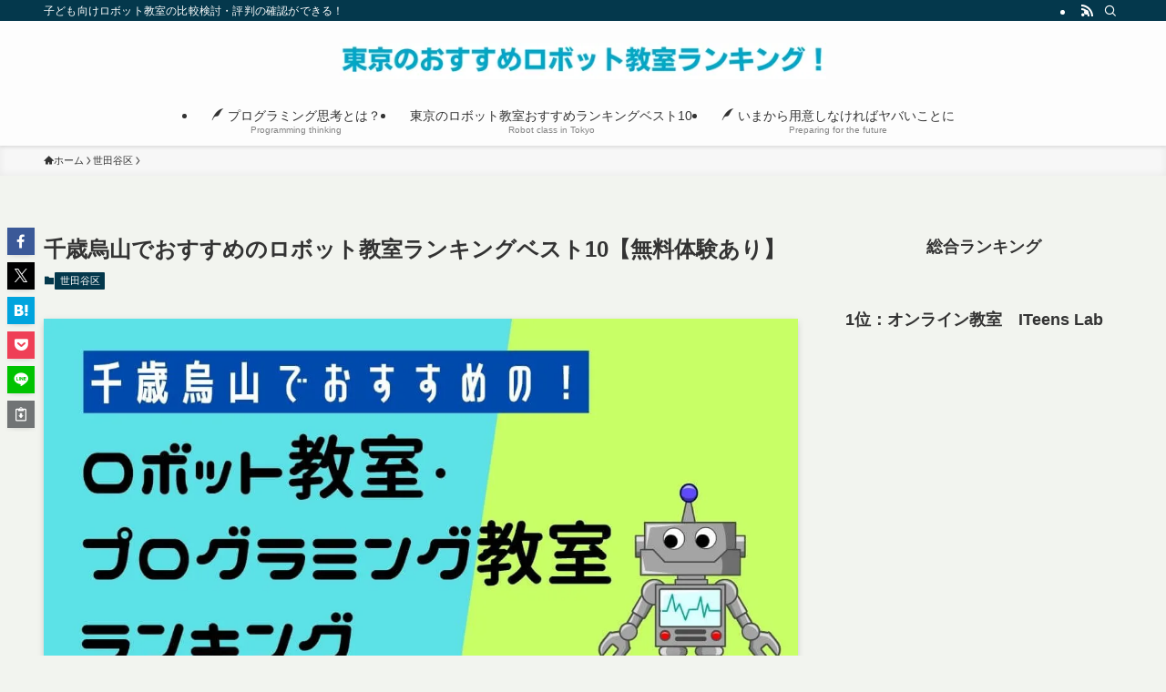

--- FILE ---
content_type: text/html; charset=UTF-8
request_url: https://www.scc2016.com/chitosekarasuyama/
body_size: 31651
content:
<!DOCTYPE html><html lang="ja" data-loaded="false" data-scrolled="false" data-spmenu="closed"><head><script data-no-optimize="1">var litespeed_docref=sessionStorage.getItem("litespeed_docref");litespeed_docref&&(Object.defineProperty(document,"referrer",{get:function(){return litespeed_docref}}),sessionStorage.removeItem("litespeed_docref"));</script> <meta charset="utf-8"><style id="litespeed-ccss">:host,:root{--fa-font-brands:normal 400 1em/1 "Font Awesome 6 Brands"}:host,:root{--fa-font-regular:normal 400 1em/1 "Font Awesome 6 Free"}:host,:root{--fa-font-solid:normal 900 1em/1 "Font Awesome 6 Free"}ol,ul{box-sizing:border-box}.wp-block-search__label{width:100%}:root{--wp--preset--font-size--normal:16px;--wp--preset--font-size--huge:42px}.has-text-align-center{text-align:center}[class*=" icon-"]:before,[class^=icon-]:before{-webkit-font-smoothing:antialiased;-moz-osx-font-smoothing:grayscale;font-family:icomoon!important;font-style:normal;font-variant:normal;font-weight:400;line-height:1;text-transform:none}.icon-chevron-up:before{content:"\e912"}.icon-home:before{content:"\e922"}.icon-quill:before{content:"\e929"}.icon-batsu:before{content:"\e91f"}.icon-search:before{content:"\e92e"}.icon-close-thin:before{content:"\e920"}.icon-menu-thin:before{content:"\e91b"}.icon-facebook:before{content:"\e901"}.icon-hatebu:before{content:"\e905"}.icon-line:before{content:"\e907"}.icon-pocket:before{content:"\e90a"}.icon-rss:before{content:"\e90b"}.icon-twitter-x:before{content:"\e926"}.is-style-btn_shiny a{overflow:hidden;position:relative;z-index:0}.is-style-btn_shiny a:before{background-image:linear-gradient(90deg,hsla(0,0%,100%,0),hsla(0,0%,100%,.6) 80%,hsla(0,0%,100%,0));content:"";height:200px;left:-120px;position:absolute;top:50%;-webkit-transform:translateY(-50%) rotate(25deg);transform:translateY(-50%) rotate(25deg);width:80px}.is-style-btn_shiny a:after{-webkit-animation-duration:3s;animation-duration:3s;-webkit-animation-iteration-count:infinite;animation-iteration-count:infinite;-webkit-animation-name:shiny_btn;animation-name:shiny_btn;-webkit-animation-timing-function:ease-in-out;animation-timing-function:ease-in-out;background-image:linear-gradient(100deg,hsla(0,0%,100%,0),#fff);content:"";height:100%;left:-100px;position:absolute;top:0;width:50px}.l-fixHeader:before,.p-spMenu__inner:before{content:"";height:100%;left:0;position:absolute;top:0;width:100%;z-index:0}.c-categoryList:before{-webkit-font-smoothing:antialiased;-moz-osx-font-smoothing:grayscale;font-family:icomoon!important;font-style:normal;font-variant:normal;font-weight:400;line-height:1;text-transform:none}.p-breadcrumb__item:after{background-color:currentcolor;-webkit-clip-path:polygon(45% 9%,75% 51%,45% 90%,30% 90%,60% 50%,30% 10%);clip-path:polygon(45% 9%,75% 51%,45% 90%,30% 90%,60% 50%,30% 10%);content:"";display:block;height:10px;margin:0;opacity:.8;width:10px}@-webkit-keyframes shiny_btn{0%{opacity:0;-webkit-transform:scale(0) rotate(25deg);transform:scale(0) rotate(25deg)}84%{opacity:0;-webkit-transform:scale(0) rotate(25deg);transform:scale(0) rotate(25deg)}85%{opacity:.9;-webkit-transform:scale(1) rotate(25deg);transform:scale(1) rotate(25deg)}to{opacity:0;-webkit-transform:scale(50) rotate(25deg);transform:scale(50) rotate(25deg)}}@keyframes shiny_btn{0%{opacity:0;-webkit-transform:scale(0) rotate(25deg);transform:scale(0) rotate(25deg)}84%{opacity:0;-webkit-transform:scale(0) rotate(25deg);transform:scale(0) rotate(25deg)}85%{opacity:.9;-webkit-transform:scale(1) rotate(25deg);transform:scale(1) rotate(25deg)}to{opacity:0;-webkit-transform:scale(50) rotate(25deg);transform:scale(50) rotate(25deg)}}:root{--color_border:hsla(0,0%,78%,.5);--color_gray:hsla(0,0%,78%,.15);--swl-color_hov_gray:rgba(3,2,2,.05);--swl-color_shadow:rgba(0,0,0,.12);--swl-fz--root:3.6vw;--swl-fz--side:var(--swl-fz--root);--swl-block-margin:2em;--swl-sidebar_width:280px;--swl-sidebar_margin:24px;--swl-pad_post_content:0px;--swl-pad_container:4vw;--swl-h2-margin--x:-2vw;--swl-box_shadow:0 2px 4px rgba(0,0,0,.05),0 4px 4px -4px rgba(0,0,0,.1);--swl-img_shadow:0 2px 8px rgba(0,0,0,.1),0 4px 8px -4px rgba(0,0,0,.2);--swl-btn_shadow:0 2px 2px rgba(0,0,0,.1),0 4px 8px -4px rgba(0,0,0,.2);--swl-text_color--black:#333;--swl-text_color--white:#fff;--swl-fz--xs:.75em;--swl-fz--small:.9em;--swl-fz--normal:1rem;--swl-fz--medium:1.1em;--swl-fz--large:1.25em;--swl-fz--huge:1.6em;--swl-list-padding--left:1.5em;--swl-list-padding--has_bg:1em 1em 1em 1.75em}html{font-size:var(--swl-fz--root)}.c-plainBtn{-webkit-appearance:none;-o-appearance:none;appearance:none;background-color:transparent;border:none;box-shadow:none}*,.c-plainBtn{margin:0;padding:0}*{box-sizing:border-box;font-family:inherit;font-size:inherit;line-height:inherit}:after,:before{box-sizing:inherit;text-decoration:inherit;vertical-align:inherit}main{display:block}img{border-style:none;height:auto;max-width:100%}svg:not([fill]){fill:currentcolor}button,input{font-family:inherit;font-size:inherit;line-height:inherit}button,input{overflow:visible}button{text-transform:none}[type=submit],button{-webkit-appearance:button;display:inline-block}button,input{background-color:#f7f7f7;border:1px solid hsla(0,0%,78%,.5);border-radius:0;color:#333;padding:.25em .5em}html{letter-spacing:var(--swl-letter_spacing,normal)}body{word-wrap:break-word;-webkit-text-size-adjust:100%;background-color:var(--color_bg);color:var(--color_text);font-family:var(--swl-font_family);font-size:1rem;font-weight:var(--swl-font_weight);line-height:1.6;max-width:100%;min-width:100%;overflow-wrap:break-word;overflow-x:clip;position:relative}a{color:var(--color_link)}.l-article{max-width:var(--article_size);padding-left:0;padding-right:0}#body_wrap{max-width:100%;overflow-x:clip;position:relative;z-index:1}.l-container{margin-left:auto;margin-right:auto;max-width:calc(var(--container_size,0px) + var(--swl-pad_container,0px)*2);padding-left:var(--swl-pad_container,0);padding-right:var(--swl-pad_container,0)}.l-content{margin:0 auto 6em;padding-top:2em;position:relative;z-index:1}.l-fixHeader{left:0;margin-top:var(--swl-adminbarH,0);opacity:0;position:fixed;top:0;-webkit-transform:translateY(calc(var(--swl-fix_headerH,100px)*-1));transform:translateY(calc(var(--swl-fix_headerH,100px)*-1));visibility:hidden;width:100%;z-index:101}.l-fixHeader:before{background:var(--color_header_bg);display:block}.c-smallNavTitle{color:inherit;font-size:10px;line-height:1;opacity:.6}.c-gnav{display:flex;height:100%;text-align:center}.c-gnav a{text-decoration:none}.c-gnav .ttl{color:inherit;line-height:1;position:relative;z-index:1}.c-gnav>.menu-item{height:100%;position:relative}.c-gnav>.menu-item>a{color:inherit;display:flex;flex-direction:column;height:100%;justify-content:center;padding:0 12px;position:relative;white-space:nowrap}.c-gnav>.menu-item>a .ttl{display:block;font-size:14px}.c-gnav>.menu-item>a:after{bottom:0;content:"";display:block;left:0;position:absolute}.l-header{background:var(--color_header_bg);left:0;top:0;z-index:100}.l-header,.l-header__inner{position:relative;width:100%}.l-header__inner{color:var(--color_header_text);z-index:1}.l-header__logo{line-height:1}.c-headLogo__link{display:block;text-decoration:none}.-img .c-headLogo__link{height:100%}.c-headLogo__img{height:100%;-o-object-fit:contain;object-fit:contain;width:auto}.l-header__customBtn,.l-header__menuBtn{height:var(--logo_size_sp);line-height:1.25;text-align:center;width:var(--logo_size_sp)}.l-mainContent{position:static!important;width:100%}.-sidebar-on .l-mainContent{max-width:100%}.l-mainContent__inner>:first-child,.post_content>:first-child{margin-top:0!important}.post_content>:last-child{margin-bottom:0!important}.l-scrollObserver{display:block;height:1px;left:0;position:absolute;top:100px;visibility:hidden;width:100%;z-index:1000}#sidebar{font-size:var(--swl-fz--side);position:relative}.c-listMenu.c-listMenu li{margin:0;position:relative}.c-listMenu a{border-bottom:1px solid var(--color_border);color:inherit;display:block;line-height:1.4;position:relative;text-decoration:none}.c-categoryList{color:var(--color_main)}.c-categoryList:before{content:"\e92f"}.c-categoryList__link{border-radius:1px;display:block;line-height:1;padding:4px .5em;text-decoration:none}.c-categoryList__link{background-color:var(--color_main);color:#fff}.c-fixBtn{align-items:center;background:#fff;border:1px solid var(--color_main);border-radius:var(--swl-radius--8,0);box-shadow:var(--swl-box_shadow);color:var(--color_main);display:flex;flex-direction:column;height:52px;justify-content:center;letter-spacing:normal;line-height:1;opacity:.75;overflow:hidden;text-align:center;width:52px}.c-fixBtn__icon{display:block;font-size:20px}.c-iconBtn{align-content:center;align-items:center;color:inherit;display:inline-flex;flex-wrap:wrap;height:100%;justify-content:center;text-decoration:none;width:100%}.c-iconBtn__icon{display:block;font-size:24px}.p-spMenu__closeBtn .c-iconBtn__icon{font-size:20px}.c-iconBtn__icon:before{display:block}.c-iconList{display:flex;flex-wrap:wrap}.c-iconList__link{box-sizing:content-box;color:inherit;height:1em;margin:0 3px;padding:2px;text-align:center;text-decoration:none;width:1em}.c-iconList__icon,.c-iconList__link{display:block;line-height:1}.c-iconList__icon:before{color:inherit}.c-modal{height:100%;left:0;position:fixed;top:0;width:100%;z-index:1000}[data-loaded=false] .c-modal{display:none}.c-modal:not(.is-opened){opacity:0;visibility:hidden}.c-modal .c-modal__close{color:#fff;left:0;line-height:2;padding-top:.5em;position:absolute;text-align:center;text-shadow:1px 1px 1px #000;top:100%;width:100%}.c-overlay{background:rgba(0,0,0,.75);height:100%;left:0;position:absolute;top:0;width:100%;z-index:0}.c-postTitle{align-items:center;display:flex;flex-direction:row-reverse}.c-postTitle__ttl{font-size:5vw;line-height:1.4;width:100%}.c-postTitle__date{border-right:1px solid var(--color_border);font-weight:400;line-height:1;margin-right:.75em;padding:.5em .75em .5em 0;text-align:center}.c-postTitle__date .__y{display:block;font-size:3vw;line-height:1;margin-bottom:4px}.c-postTitle__date .__md{display:block;font-size:4.2vw}.c-searchForm{position:relative}.c-searchForm__s{background-color:#fff;line-height:2;padding:4px 44px 4px 8px;width:100%}.c-searchForm__submit{border-radius:var(--swl-radius--4,0);height:100%;overflow:hidden;position:absolute;right:0;top:0;width:40px}.c-searchForm__submit:before{color:#fff;font-size:20px;left:50%;position:absolute;top:50%;-webkit-transform:translateX(-50%) translateY(-50%);transform:translateX(-50%) translateY(-50%);z-index:1}.p-breadcrumb{margin:0 auto;padding:8px 0;position:relative}.p-breadcrumb.-bg-on{background:#f7f7f7}.-body-solid .p-breadcrumb.-bg-on{box-shadow:inset 0 -1px 8px rgba(0,0,0,.06)}.p-breadcrumb__list{align-items:center;display:flex;font-size:10px;gap:.5em;list-style:none;overflow:hidden;width:100%}.p-breadcrumb__item{align-items:center;display:inline-flex;gap:.5em;position:relative}.p-breadcrumb__item:last-child:after{content:none}.p-breadcrumb__item:last-child span{opacity:.8}.p-breadcrumb__text{align-items:center;color:inherit;display:block;display:inline-flex;text-decoration:none;white-space:nowrap}.p-breadcrumb__text:before{margin-right:3px}.p-breadcrumb__text .__home{align-items:center;display:inline-flex;gap:4px}.p-breadcrumb__text .__home:before{line-height:inherit}.single .p-breadcrumb__item:last-child>span.p-breadcrumb__text{display:none}.p-fixBtnWrap{align-items:flex-end;bottom:1.25em;display:flex;flex-direction:column;opacity:0;position:fixed;right:1em;text-align:center;-webkit-transform:translateY(-8px);transform:translateY(-8px);visibility:hidden;z-index:99}[data-loaded=false] .p-fixBtnWrap{display:none}.p-spMenu{height:100%;left:0;position:fixed;top:0;width:100%;z-index:101}[data-loaded=false] .p-spMenu{display:none}[data-spmenu=closed] .p-spMenu{opacity:0}.p-spMenu a{color:inherit}.p-spMenu .c-widget__title{margin-bottom:1.5em}.c-spnav{display:block;text-align:left}.c-spnav .menu-item{position:relative}.c-spnav>.menu-item:first-child>a{border-top:none}.c-spnav a{border-bottom:1px solid var(--color_border);display:block;padding:.75em .25em}.c-spnav .desc{margin-left:8px}[data-spmenu=closed] .p-spMenu__overlay{opacity:0;visibility:hidden}.p-spMenu__inner{box-shadow:0 0 8px var(--swl-color_shadow);height:100%;padding-top:var(--logo_size_sp);position:absolute;top:0;width:88vw;z-index:1}.-right .p-spMenu__inner{right:0;-webkit-transform:translateX(88vw);transform:translateX(88vw)}.p-spMenu__closeBtn{height:var(--logo_size_sp);position:absolute;top:0;width:var(--logo_size_sp);z-index:1}.-right .p-spMenu__closeBtn{right:0}.p-spMenu__body{-webkit-overflow-scrolling:touch;height:100%;overflow-y:scroll;padding:0 4vw 10vw;position:relative}.p-spMenu__nav{margin-top:-1em;padding-bottom:.5em}.u-bg-main{background-color:var(--color_main)!important;color:#fff!important}.u-fz-s{font-size:var(--swl-fz--small)!important}.u-fz-l{font-size:var(--swl-fz--large)!important}.u-fz-14{font-size:14px}.u-thin{opacity:.8}.c-widget__title{font-size:4vw;font-weight:700;margin-bottom:1.5em;overflow:hidden;position:relative}.c-widget__title:after,.c-widget__title:before{box-sizing:inherit;display:block;height:1px;position:absolute;z-index:0}.widget_search .wp-block-search__label{display:none}.post_content{line-height:1.8;margin:0;max-width:100%;padding:0}.post_content>*{clear:both;margin-bottom:var(--swl-block-margin,2em)}.post_content div>:first-child,.post_content>:first-child{margin-top:0!important}.post_content div>:last-child,.post_content>:last-child{margin-bottom:0!important}.post_content h2{font-size:1.2em;line-height:1.4;margin:4em 0 2em;position:relative;z-index:1}.post_content>h2{margin-left:var(--swl-h2-margin--x,0);margin-right:var(--swl-h2-margin--x,0)}.post_content h3{font-size:1.1em;font-weight:700;line-height:1.4;margin:3em 0 2em;position:relative}.post_content h3:before{bottom:0;display:block;left:0;position:absolute;z-index:0}.post_content h2,.post_content h3{font-weight:700}div[class*=is-style-]>*{margin-bottom:1em}:root{--swl-box_padding:1.5em}.is-style-browser_mac:before{background:var(--frame-color) url([data-uri]) no-repeat left 8px top 50%;background-size:auto calc(var(--bar-height) - 20px);border-radius:8px 8px 0 0;content:"";display:block;grid-area:Bar;height:var(--bar-height);padding:0;position:relative;width:100%;z-index:1}.is-style-browser_mac.wp-block-image img,.is-style-browser_mac.wp-block-video video,.is-style-browser_mac>.wp-block-group__inner-container{background:#fff;border:solid var(--frame-width) var(--frame-color);border-radius:0 0 8px 8px;border-top:none;box-shadow:0 2px 24px -2px rgba(0,0,0,.25);color:#333;grid-area:Display}.is-style-browser_mac.is-style-browser_mac>figcaption{background:#fff;border-radius:6px 6px 0 0;font-size:var(--caption-fz)!important;grid-area:Bar;left:calc((var(--bar-height) - 20px)*5 + 8px);line-height:1;margin:0!important;max-width:calc(100% - 80px);padding:6px 8px;position:absolute;top:calc(var(--bar-height) - var(--caption-fz) - 14px);z-index:2}.is-style-desktop.wp-block-image img,.is-style-desktop.wp-block-video video,.is-style-desktop>.wp-block-group__inner-container{border:var(--bezel-width) solid #222;border-bottom-width:calc(var(--bezel-width) - var(--bezel-frame));border-radius:6px 6px 0 0;display:block;grid-area:Display;margin:0 auto;padding:0;z-index:0}.is-style-desktop figcaption{grid-area:Caption}.is-style-desktop:after{border:solid var(--bezel-frame) var(--body-color)!important;border-bottom-width:var(--bezel-width--foot)!important;border-radius:6px 6px 8px 8px!important;box-sizing:border-box;content:"";display:block;grid-area:Display;height:0;padding-top:var(--panel-ratio);width:100%;z-index:1}.is-style-desktop:before{background:linear-gradient(to bottom,rgba(0,0,0,.125),rgba(0,0,0,.05) 55%,rgba(0,0,0,.05) 75%,rgba(0,0,0,.075) 92%,hsla(0,0%,100%,.3) 96%,rgba(0,0,0,.35) 99%),linear-gradient(to right,hsla(0,0%,100%,.2),rgba(0,0,0,.35) 1%,hsla(0,0%,100%,.3) 4%,rgba(0,0,0,.02) 8%,hsla(0,0%,100%,.2) 25%,hsla(0,0%,100%,.2) 75%,rgba(0,0,0,.02) 92%,hsla(0,0%,100%,.3) 96%,rgba(0,0,0,.35) 99%,hsla(0,0%,100%,.2)),linear-gradient(to bottom,var(--body-color),var(--body-color));background-position:top,bottom,top;background-repeat:no-repeat;background-size:100% 92%,100% 8%,100%;border-radius:0 0 4px 4px/2px;box-shadow:0 0 calc(var(--body-width,4px)*.001) rgba(0,0,0,.2);content:"";display:block;grid-area:Foot;height:0;margin:0 auto;order:1;padding-top:10%;width:18%}.wp-block-gallery .is-style-desktop figcaption{bottom:var(--bezel-width--foot)!important;grid-area:Display}li:before{letter-spacing:normal}.swell-block-button{--the-icon-size:1.1em}.swell-block-button a{text-align:center}[class*=is-style-btn_]{--the-fz:1em;--the-width:auto;--the-min-width:64%;--the-padding:.75em 1.5em;--the-btn-color:var(--color_main);--the-btn-color2:var(--color_main);--the-btn-bg:var(--the-btn-color);display:block;font-size:var(--the-fz);margin:0 auto 2em;position:relative;text-align:center}[class*=is-style-btn_] a{background:var(--the-btn-bg);border-radius:var(--the-btn-radius,0);display:inline-block;letter-spacing:var(--swl-letter_spacing,1px);line-height:1.5;margin:0;min-width:var(--the-min-width);padding:var(--the-padding);position:relative;text-decoration:none;width:var(--the-width)}[class*=is-style-btn_].-size-s{--the-fz:.9em;--the-min-width:40%}.is-style-btn_shiny a{color:#fff;font-weight:700}.p-blogParts{position:relative}@media (min-width:600px){:root{--swl-fz--root:16px;--swl-h2-margin--x:-16px}.l-content{padding-top:4em}.c-postTitle__ttl{font-size:24px}.c-postTitle__date .__y{font-size:14px}.c-postTitle__date .__md{font-size:24px}.p-breadcrumb__list{font-size:11px}.c-widget__title{font-size:16px}.post_content h2{font-size:1.4em}.post_content h3{font-size:1.3em}[class*=is-style-btn_]{--the-min-width:40%}[class*=is-style-btn_].-size-s{--the-min-width:20%}}@media (min-width:960px){:root{--swl-fz--side:14px;--swl-pad_post_content:16px;--swl-pad_container:32px}.-sidebar-on .l-content{display:flex;flex-wrap:wrap;justify-content:space-between}.c-smallNavTitle{display:block;position:relative;top:4px}.c-headLogo{height:var(--logo_size_pc)}.l-fixHeader .c-headLogo{height:var(--logo_size_pcfix)}.-sidebar-on .l-mainContent{width:calc(100% - var(--swl-sidebar_width) - var(--swl-sidebar_margin))}.-sidebar-on #sidebar{width:var(--swl-sidebar_width)}.p-fixBtnWrap{bottom:2.5em;right:2.5em}.p-spMenu{display:none}.sp_{display:none!important}}@media (min-width:1200px){:root{--swl-sidebar_width:304px;--swl-sidebar_margin:52px}:root{--swl-pad_container:48px}}@media (max-width:1200px){.c-gnav>.menu-item>a{padding:0 10px}}@media (max-width:1080px){.c-gnav>.menu-item>a{padding:0 8px}}.wp-block-search__label{font-weight:700}:root{--color_border--table:#dcdcdc}.p-adBox{margin-left:auto;margin-right:auto;max-width:800px}.p-adBox__img{text-align:center}.p-adBox__img img{display:block;margin:0 auto}[data-ad=normal] .p-adBox__img{width:100%}.c-balloon__after{border-color:transparent;border-style:solid;display:block;height:0;position:absolute;top:0;width:0}.-speaking .c-balloon__after{border-width:8px 10px 8px 0;left:-10px}.c-balloon__after{border-right-color:inherit;z-index:2}.-speaking.-border-none .c-balloon__after{display:none}@media (min-width:600px){.p-adBox__body{display:flex}}:root{--swl-fz--content:4.2vw;--swl-font_family:"Helvetica Neue",Arial,"Hiragino Kaku Gothic ProN","Hiragino Sans",Meiryo,sans-serif;--swl-font_weight:400;--color_main:#04384c;--color_text:#333;--color_link:#0766ff;--color_htag:#82bdc9;--color_bg:#f2f4ef;--color_gradient1:#d8ffff;--color_gradient2:#87e7ff;--color_main_thin:rgba(5,70,95,.05);--color_main_dark:rgba(3,42,57,1);--color_list_check:#04384c;--color_list_num:#04384c;--color_list_good:#86dd7b;--color_list_triangle:#f4e03a;--color_list_bad:#f36060;--color_faq_q:#d55656;--color_faq_a:#6599b7;--color_icon_good:#3cd250;--color_icon_good_bg:#ecffe9;--color_icon_bad:#4b73eb;--color_icon_bad_bg:#eafaff;--color_icon_info:#f578b4;--color_icon_info_bg:#fff0fa;--color_icon_announce:#ffa537;--color_icon_announce_bg:#fff5f0;--color_icon_pen:#7a7a7a;--color_icon_pen_bg:#f7f7f7;--color_icon_book:#787364;--color_icon_book_bg:#f8f6ef;--color_icon_point:#ffa639;--color_icon_check:#86d67c;--color_icon_batsu:#f36060;--color_icon_hatena:#5295cc;--color_icon_caution:#f7da38;--color_icon_memo:#84878a;--color_deep01:#e44141;--color_deep02:#3d79d5;--color_deep03:#63a84d;--color_deep04:#f09f4d;--color_pale01:#fff2f0;--color_pale02:#f3f8fd;--color_pale03:#f1f9ee;--color_pale04:#fdf9ee;--color_mark_blue:#b7e3ff;--color_mark_green:#bdf9c3;--color_mark_yellow:#fcf69f;--color_mark_orange:#ffbcbc;--border01:solid 1px var(--color_main);--border02:double 4px var(--color_main);--border03:dashed 2px var(--color_border);--border04:solid 4px var(--color_gray);--card_posts_thumb_ratio:56.25%;--list_posts_thumb_ratio:61.805%;--big_posts_thumb_ratio:56.25%;--thumb_posts_thumb_ratio:61.805%;--blogcard_thumb_ratio:56.25%;--color_header_bg:#fdfdfd;--color_header_text:#333;--color_footer_bg:#f2f4ef;--color_footer_text:#333;--container_size:1200px;--article_size:900px;--logo_size_sp:48px;--logo_size_pc:40px;--logo_size_pcfix:32px}.green_{--the-btn-color:#62d847;--the-btn-color2:#7bf7bd;--the-solid-shadow:rgba(74,162,53,1)}.is-style-btn_shiny{--the-btn-radius:80px}.l-header{box-shadow:0 1px 4px rgba(0,0,0,.12)}.l-header__bar{color:#fff;background:var(--color_main)}.l-header__menuBtn{order:3}.l-header__customBtn{order:1}.c-gnav a:after{background:var(--color_main);width:100%;height:2px;transform:scaleX(0)}.l-fixHeader:before{opacity:1}#pagetop{border-radius:50%}.c-widget__title.-spmenu{padding:.5em .75em;border-radius:var(--swl-radius--2,0px);background:var(--color_main);color:#fff}.p-spMenu{color:#333}.p-spMenu__inner:before{background:#fdfdfd;opacity:1}.p-spMenu__overlay{background:#000;opacity:.6}@media screen and (max-width:959px){.l-header__logo{order:2;text-align:center}}@media screen and (min-width:600px){:root{--swl-fz--content:18px}}.l-fixHeader .l-fixHeader__gnav{order:0}.-body-solid .l-fixHeader{box-shadow:0 2px 4px var(--swl-color_shadow)}.l-fixHeader__inner{align-items:stretch;color:var(--color_header_text);display:flex;padding-bottom:0;padding-top:0;position:relative;z-index:1}.l-fixHeader__logo{align-items:center;display:flex;line-height:1;margin-right:24px;order:0;padding:16px 0}.is-style-btn_shiny a{box-shadow:var(--swl-btn_shadow)}.c-shareBtns__btn{box-shadow:var(--swl-box_shadow)}.p-articleThumb__img{box-shadow:var(--swl-img_shadow)}.l-header__bar{position:relative;width:100%}.l-header__bar .c-catchphrase{color:inherit;font-size:12px;letter-spacing:var(--swl-letter_spacing,.2px);line-height:14px;margin-right:auto;overflow:hidden;padding:4px 0;white-space:nowrap;width:50%}.l-header__bar .c-iconList .c-iconList__link{margin:0;padding:4px 6px}.l-header__barInner{align-items:center;display:flex;justify-content:flex-end}@media (min-width:960px){.-parallel .l-header__inner{display:flex;flex-wrap:wrap;max-width:100%;padding-left:0;padding-right:0}.-parallel .l-header__logo{text-align:center;width:100%}.-parallel .l-header__gnav{width:100%}.-parallel .l-header__gnav .c-gnav{justify-content:center}.-parallel .l-header__gnav .c-gnav>li>a{padding:16px}.-parallel-bottom .l-header__inner{padding-top:8px}.-parallel-bottom .l-header__logo{order:1;padding:16px 0}.-parallel-bottom .l-header__gnav{order:3}.l-fixHeader.-parallel .l-fixHeader__gnav{margin-left:auto}}.c-listMenu a:before{-webkit-font-smoothing:antialiased;-moz-osx-font-smoothing:grayscale;font-family:icomoon!important;font-style:normal;font-variant:normal;font-weight:400;line-height:1;text-transform:none}.c-listMenu a{padding:.75em 1em .75em 1.5em}.c-listMenu a:before{color:inherit;content:"\e921";display:inline-block;left:2px;position:absolute;top:50%;-webkit-transform:translateY(-50%);transform:translateY(-50%);vertical-align:middle}:root{--color_content_bg:var(--color_bg)}.c-shareBtns__item:not(:last-child){margin-right:4px}.c-shareBtns__btn{padding:8px 0}@media screen and (min-width:960px){.single .c-postTitle__date{display:none}}@media screen and (max-width:959px){.single .c-postTitle__date{display:none}}.p-toc.-modal{height:100%;margin:0;overflow-y:auto;padding:0}.p-toc__ttl{display:block;font-size:1.2em;line-height:1;position:relative;text-align:center}.p-toc__ttl:before{content:"\e918";display:inline-block;font-family:icomoon;margin-right:.5em;padding-bottom:2px;vertical-align:middle}#index_modal .p-toc__ttl{margin-bottom:.5em}.p-indexModal{padding:80px 16px}.p-indexModal__inner{background:#fdfdfd;border-radius:var(--swl-radius--4,0);color:#333;height:100%;margin:-1em auto 0!important;max-width:800px;padding:2em 1.5em;position:relative;-webkit-transform:translateY(16px);transform:translateY(16px);z-index:1}.p-searchModal__inner{background:hsla(0,0%,100%,.1);left:50%;max-width:600px;padding:1em;position:absolute;top:calc(50% + 16px);-webkit-transform:translateX(-50%) translateY(-50%);transform:translateX(-50%) translateY(-50%);width:96%;z-index:1}.p-searchModal__inner .c-searchForm{box-shadow:0 0 4px hsla(0,0%,100%,.2)}.p-searchModal__inner .s{font-size:16px}@media (min-width:600px){.p-indexModal__inner{padding:2em}}.p-articleMetas{align-items:center;display:flex;flex-wrap:wrap;font-size:12px;gap:.625em;padding:0 1px}.p-articleMetas.-top{margin-top:.75em}.p-articleMetas.-top .p-articleMetas__termList{font-size:11px}.p-articleMetas__termList{align-items:center;display:flex;flex-wrap:wrap;gap:.5em}.p-articleThumb{margin:2em 0;text-align:center;width:100%}.p-articleThumb__img{border-radius:var(--swl-radius--8,0);display:block;width:100%}.c-shareBtns{margin:2em 0}.c-shareBtns__list{display:flex;justify-content:center}.c-shareBtns__item.-facebook{color:#3b5998}.c-shareBtns__item.-twitter-x{color:#000}.c-shareBtns__item.-hatebu{color:#00a4de}.c-shareBtns__item.-pocket{color:#ef3f56}.c-shareBtns__item.-line{color:#00c300}.c-shareBtns__item.-copy{color:#717475;position:relative}.c-shareBtns:not(.-style-btn-small) .c-shareBtns__item{flex:1}.c-shareBtns__btn{align-items:center;background-color:currentcolor;border-radius:var(--swl-radius--2,0);color:inherit;display:flex;justify-content:center;text-align:center;text-decoration:none}.c-shareBtns__icon{--the-icon-size:4.5vw;color:#fff;display:block;font-size:var(--the-icon-size);height:1em;line-height:1;margin:auto;width:1em}.c-shareBtns__icon:before{color:inherit;display:block}.-fix.c-shareBtns{border:none!important;left:8px;margin:0;position:fixed;top:50%;-webkit-transform:translateY(-50%);transform:translateY(-50%);width:30px;z-index:99}.-fix.c-shareBtns .c-shareBtns__list{border:none;flex-direction:column;margin:0;padding:0;width:100%}.-fix.c-shareBtns .c-shareBtns__item{flex-basis:100%;margin:4px 0;max-width:100%;padding:0;width:100%}.-fix.c-shareBtns .c-shareBtns__btn{height:30px;padding:0}.-fix.c-shareBtns .c-shareBtns__icon{font-size:16px}.c-urlcopy{display:block;position:relative;width:100%}.c-urlcopy .-copied{opacity:0;position:absolute;top:8px}.c-urlcopy .-to-copy{opacity:1;top:0}.c-urlcopy__content{align-items:center;display:flex;justify-content:center;position:relative;width:100%}.c-copyedPoppup{bottom:calc(100% + 2px);color:grey;font-size:10px;opacity:0;position:absolute;right:0;text-align:right;visibility:hidden;white-space:nowrap}.-fix.c-shareBtns .c-copyedPoppup{bottom:50%;left:100%;right:auto;-webkit-transform:translateX(8px) translateY(50%);transform:translateX(8px) translateY(50%)}@media (min-width:600px){.c-shareBtns__icon{--the-icon-size:18px}.c-copyedPoppup{font-size:11px;right:50%;-webkit-transform:translateX(50%);transform:translateX(50%)}}:root{--wp--preset--aspect-ratio--square:1;--wp--preset--aspect-ratio--4-3:4/3;--wp--preset--aspect-ratio--3-4:3/4;--wp--preset--aspect-ratio--3-2:3/2;--wp--preset--aspect-ratio--2-3:2/3;--wp--preset--aspect-ratio--16-9:16/9;--wp--preset--aspect-ratio--9-16:9/16;--wp--preset--color--black:#000;--wp--preset--color--cyan-bluish-gray:#abb8c3;--wp--preset--color--white:#fff;--wp--preset--color--pale-pink:#f78da7;--wp--preset--color--vivid-red:#cf2e2e;--wp--preset--color--luminous-vivid-orange:#ff6900;--wp--preset--color--luminous-vivid-amber:#fcb900;--wp--preset--color--light-green-cyan:#7bdcb5;--wp--preset--color--vivid-green-cyan:#00d084;--wp--preset--color--pale-cyan-blue:#8ed1fc;--wp--preset--color--vivid-cyan-blue:#0693e3;--wp--preset--color--vivid-purple:#9b51e0;--wp--preset--color--swl-main:var(--color_main);--wp--preset--color--swl-main-thin:var(--color_main_thin);--wp--preset--color--swl-gray:var(--color_gray);--wp--preset--color--swl-deep-01:var(--color_deep01);--wp--preset--color--swl-deep-02:var(--color_deep02);--wp--preset--color--swl-deep-03:var(--color_deep03);--wp--preset--color--swl-deep-04:var(--color_deep04);--wp--preset--color--swl-pale-01:var(--color_pale01);--wp--preset--color--swl-pale-02:var(--color_pale02);--wp--preset--color--swl-pale-03:var(--color_pale03);--wp--preset--color--swl-pale-04:var(--color_pale04);--wp--preset--gradient--vivid-cyan-blue-to-vivid-purple:linear-gradient(135deg,rgba(6,147,227,1) 0%,#9b51e0 100%);--wp--preset--gradient--light-green-cyan-to-vivid-green-cyan:linear-gradient(135deg,#7adcb4 0%,#00d082 100%);--wp--preset--gradient--luminous-vivid-amber-to-luminous-vivid-orange:linear-gradient(135deg,rgba(252,185,0,1) 0%,rgba(255,105,0,1) 100%);--wp--preset--gradient--luminous-vivid-orange-to-vivid-red:linear-gradient(135deg,rgba(255,105,0,1) 0%,#cf2e2e 100%);--wp--preset--gradient--very-light-gray-to-cyan-bluish-gray:linear-gradient(135deg,#eee 0%,#a9b8c3 100%);--wp--preset--gradient--cool-to-warm-spectrum:linear-gradient(135deg,#4aeadc 0%,#9778d1 20%,#cf2aba 40%,#ee2c82 60%,#fb6962 80%,#fef84c 100%);--wp--preset--gradient--blush-light-purple:linear-gradient(135deg,#ffceec 0%,#9896f0 100%);--wp--preset--gradient--blush-bordeaux:linear-gradient(135deg,#fecda5 0%,#fe2d2d 50%,#6b003e 100%);--wp--preset--gradient--luminous-dusk:linear-gradient(135deg,#ffcb70 0%,#c751c0 50%,#4158d0 100%);--wp--preset--gradient--pale-ocean:linear-gradient(135deg,#fff5cb 0%,#b6e3d4 50%,#33a7b5 100%);--wp--preset--gradient--electric-grass:linear-gradient(135deg,#caf880 0%,#71ce7e 100%);--wp--preset--gradient--midnight:linear-gradient(135deg,#020381 0%,#2874fc 100%);--wp--preset--font-size--small:.9em;--wp--preset--font-size--medium:1.1em;--wp--preset--font-size--large:1.25em;--wp--preset--font-size--x-large:42px;--wp--preset--font-size--xs:.75em;--wp--preset--font-size--huge:1.6em;--wp--preset--spacing--20:.44rem;--wp--preset--spacing--30:.67rem;--wp--preset--spacing--40:1rem;--wp--preset--spacing--50:1.5rem;--wp--preset--spacing--60:2.25rem;--wp--preset--spacing--70:3.38rem;--wp--preset--spacing--80:5.06rem;--wp--preset--shadow--natural:6px 6px 9px rgba(0,0,0,.2);--wp--preset--shadow--deep:12px 12px 50px rgba(0,0,0,.4);--wp--preset--shadow--sharp:6px 6px 0px rgba(0,0,0,.2);--wp--preset--shadow--outlined:6px 6px 0px -3px rgba(255,255,255,1),6px 6px rgba(0,0,0,1);--wp--preset--shadow--crisp:6px 6px 0px rgba(0,0,0,1)}</style><link rel="preload" data-asynced="1" data-optimized="2" as="style" onload="this.onload=null;this.rel='stylesheet'" href="https://www.scc2016.com/wp-content/litespeed/ucss/a20c8dbc2e65fc801d0990a70994941c.css?ver=c2855" /><script type="litespeed/javascript">!function(a){"use strict";var b=function(b,c,d){function e(a){return h.body?a():void setTimeout(function(){e(a)})}function f(){i.addEventListener&&i.removeEventListener("load",f),i.media=d||"all"}var g,h=a.document,i=h.createElement("link");if(c)g=c;else{var j=(h.body||h.getElementsByTagName("head")[0]).childNodes;g=j[j.length-1]}var k=h.styleSheets;i.rel="stylesheet",i.href=b,i.media="only x",e(function(){g.parentNode.insertBefore(i,c?g:g.nextSibling)});var l=function(a){for(var b=i.href,c=k.length;c--;)if(k[c].href===b)return a();setTimeout(function(){l(a)})};return i.addEventListener&&i.addEventListener("load",f),i.onloadcssdefined=l,l(f),i};"undefined"!=typeof exports?exports.loadCSS=b:a.loadCSS=b}("undefined"!=typeof global?global:this);!function(a){if(a.loadCSS){var b=loadCSS.relpreload={};if(b.support=function(){try{return a.document.createElement("link").relList.supports("preload")}catch(b){return!1}},b.poly=function(){for(var b=a.document.getElementsByTagName("link"),c=0;c<b.length;c++){var d=b[c];"preload"===d.rel&&"style"===d.getAttribute("as")&&(a.loadCSS(d.href,d,d.getAttribute("media")),d.rel=null)}},!b.support()){b.poly();var c=a.setInterval(b.poly,300);a.addEventListener&&a.addEventListener("load",function(){b.poly(),a.clearInterval(c)}),a.attachEvent&&a.attachEvent("onload",function(){a.clearInterval(c)})}}}(this);</script> <meta name="format-detection" content="telephone=no"><meta http-equiv="X-UA-Compatible" content="IE=edge"><meta name="viewport" content="width=device-width, viewport-fit=cover"><title>千歳烏山でおすすめのロボット教室ランキングベスト10【無料体験あり】 | 東京のロボット教室おすすめランキングベスト10【無料体験あり】</title><meta name='robots' content='max-image-preview:large' /><link rel='dns-prefetch' href='//www.googletagmanager.com' /><link rel='dns-prefetch' href='//stats.wp.com' /><link rel="alternate" type="application/rss+xml" title="東京のロボット教室おすすめランキングベスト10【無料体験あり】 &raquo; フィード" href="https://www.scc2016.com/feed/" /><link rel="alternate" type="application/rss+xml" title="東京のロボット教室おすすめランキングベスト10【無料体験あり】 &raquo; コメントフィード" href="https://www.scc2016.com/comments/feed/" /><link rel="alternate" type="application/rss+xml" title="東京のロボット教室おすすめランキングベスト10【無料体験あり】 &raquo; 千歳烏山でおすすめのロボット教室ランキングベスト10【無料体験あり】 のコメントのフィード" href="https://www.scc2016.com/chitosekarasuyama/feed/" /><meta name="description" content="千歳烏山でおすすめのロボット教室をランキン形式で紹介しています。 小学校でのプログラミング教育が始まったこともあり、近年、ロボット教室が大変注目されています。 その数も増えており、どの教室を選んだら良いのか、迷われる場合もあるかと思います。"><meta name="keywords" content="東京,ロボット,プログラミング,体験"><link rel="canonical" href="https://www.scc2016.com/chitosekarasuyama/"><meta property="og:locale" content="ja_JP"><meta property="og:type" content="article"><meta property="og:image" content="https://www.scc2016.com/wp-content/uploads/2022/05/chitosekarasuyama.jpg"><meta property="og:title" content="千歳烏山でおすすめのロボット教室ランキングベスト10【無料体験あり】 | 東京のロボット教室おすすめランキングベスト10【無料体験あり】"><meta property="og:description" content="千歳烏山でおすすめのロボット教室をランキン形式で紹介しています。 小学校でのプログラミング教育が始まったこともあり、近年、ロボット教室が大変注目されています。 その数も増えており、どの教室を選んだら良いのか、迷われる場合もあるかと思います。"><meta property="og:url" content="https://www.scc2016.com/chitosekarasuyama/"><meta property="og:site_name" content="東京のロボット教室おすすめランキングベスト10【無料体験あり】"><meta name="twitter:card" content="summary_large_image">
 <script type="litespeed/javascript" data-src="https://www.googletagmanager.com/gtag/js?id=G-82XDCM034B"></script> <script type="litespeed/javascript">window.dataLayer=window.dataLayer||[];function gtag(){dataLayer.push(arguments)}
gtag("js",new Date());gtag("config","G-82XDCM034B")</script> <style id='wp-block-image-inline-css' type='text/css'>.wp-block-image>a,.wp-block-image>figure>a{display:inline-block}.wp-block-image img{box-sizing:border-box;height:auto;max-width:100%;vertical-align:bottom}@media not (prefers-reduced-motion){.wp-block-image img.hide{visibility:hidden}.wp-block-image img.show{animation:show-content-image .4s}}.wp-block-image[style*=border-radius] img,.wp-block-image[style*=border-radius]>a{border-radius:inherit}.wp-block-image.has-custom-border img{box-sizing:border-box}.wp-block-image.aligncenter{text-align:center}.wp-block-image.alignfull>a,.wp-block-image.alignwide>a{width:100%}.wp-block-image.alignfull img,.wp-block-image.alignwide img{height:auto;width:100%}.wp-block-image .aligncenter,.wp-block-image .alignleft,.wp-block-image .alignright,.wp-block-image.aligncenter,.wp-block-image.alignleft,.wp-block-image.alignright{display:table}.wp-block-image .aligncenter>figcaption,.wp-block-image .alignleft>figcaption,.wp-block-image .alignright>figcaption,.wp-block-image.aligncenter>figcaption,.wp-block-image.alignleft>figcaption,.wp-block-image.alignright>figcaption{caption-side:bottom;display:table-caption}.wp-block-image .alignleft{float:left;margin:.5em 1em .5em 0}.wp-block-image .alignright{float:right;margin:.5em 0 .5em 1em}.wp-block-image .aligncenter{margin-left:auto;margin-right:auto}.wp-block-image :where(figcaption){margin-bottom:1em;margin-top:.5em}.wp-block-image.is-style-circle-mask img{border-radius:9999px}@supports ((-webkit-mask-image:none) or (mask-image:none)) or (-webkit-mask-image:none){.wp-block-image.is-style-circle-mask img{border-radius:0;-webkit-mask-image:url('data:image/svg+xml;utf8,<svg viewBox="0 0 100 100" xmlns="http://www.w3.org/2000/svg"><circle cx="50" cy="50" r="50"/></svg>');mask-image:url('data:image/svg+xml;utf8,<svg viewBox="0 0 100 100" xmlns="http://www.w3.org/2000/svg"><circle cx="50" cy="50" r="50"/></svg>');mask-mode:alpha;-webkit-mask-position:center;mask-position:center;-webkit-mask-repeat:no-repeat;mask-repeat:no-repeat;-webkit-mask-size:contain;mask-size:contain}}:root :where(.wp-block-image.is-style-rounded img,.wp-block-image .is-style-rounded img){border-radius:9999px}.wp-block-image figure{margin:0}.wp-lightbox-container{display:flex;flex-direction:column;position:relative}.wp-lightbox-container img{cursor:zoom-in}.wp-lightbox-container img:hover+button{opacity:1}.wp-lightbox-container button{align-items:center;backdrop-filter:blur(16px) saturate(180%);background-color:#5a5a5a40;border:none;border-radius:4px;cursor:zoom-in;display:flex;height:20px;justify-content:center;opacity:0;padding:0;position:absolute;right:16px;text-align:center;top:16px;width:20px;z-index:100}@media not (prefers-reduced-motion){.wp-lightbox-container button{transition:opacity .2s ease}}.wp-lightbox-container button:focus-visible{outline:3px auto #5a5a5a40;outline:3px auto -webkit-focus-ring-color;outline-offset:3px}.wp-lightbox-container button:hover{cursor:pointer;opacity:1}.wp-lightbox-container button:focus{opacity:1}.wp-lightbox-container button:focus,.wp-lightbox-container button:hover,.wp-lightbox-container button:not(:hover):not(:active):not(.has-background){background-color:#5a5a5a40;border:none}.wp-lightbox-overlay{box-sizing:border-box;cursor:zoom-out;height:100vh;left:0;overflow:hidden;position:fixed;top:0;visibility:hidden;width:100%;z-index:100000}.wp-lightbox-overlay .close-button{align-items:center;cursor:pointer;display:flex;justify-content:center;min-height:40px;min-width:40px;padding:0;position:absolute;right:calc(env(safe-area-inset-right) + 16px);top:calc(env(safe-area-inset-top) + 16px);z-index:5000000}.wp-lightbox-overlay .close-button:focus,.wp-lightbox-overlay .close-button:hover,.wp-lightbox-overlay .close-button:not(:hover):not(:active):not(.has-background){background:none;border:none}.wp-lightbox-overlay .lightbox-image-container{height:var(--wp--lightbox-container-height);left:50%;overflow:hidden;position:absolute;top:50%;transform:translate(-50%,-50%);transform-origin:top left;width:var(--wp--lightbox-container-width);z-index:9999999999}.wp-lightbox-overlay .wp-block-image{align-items:center;box-sizing:border-box;display:flex;height:100%;justify-content:center;margin:0;position:relative;transform-origin:0 0;width:100%;z-index:3000000}.wp-lightbox-overlay .wp-block-image img{height:var(--wp--lightbox-image-height);min-height:var(--wp--lightbox-image-height);min-width:var(--wp--lightbox-image-width);width:var(--wp--lightbox-image-width)}.wp-lightbox-overlay .wp-block-image figcaption{display:none}.wp-lightbox-overlay button{background:none;border:none}.wp-lightbox-overlay .scrim{background-color:#fff;height:100%;opacity:.9;position:absolute;width:100%;z-index:2000000}.wp-lightbox-overlay.active{visibility:visible}@media not (prefers-reduced-motion){.wp-lightbox-overlay.active{animation:turn-on-visibility .25s both}.wp-lightbox-overlay.active img{animation:turn-on-visibility .35s both}.wp-lightbox-overlay.show-closing-animation:not(.active){animation:turn-off-visibility .35s both}.wp-lightbox-overlay.show-closing-animation:not(.active) img{animation:turn-off-visibility .25s both}.wp-lightbox-overlay.zoom.active{animation:none;opacity:1;visibility:visible}.wp-lightbox-overlay.zoom.active .lightbox-image-container{animation:lightbox-zoom-in .4s}.wp-lightbox-overlay.zoom.active .lightbox-image-container img{animation:none}.wp-lightbox-overlay.zoom.active .scrim{animation:turn-on-visibility .4s forwards}.wp-lightbox-overlay.zoom.show-closing-animation:not(.active){animation:none}.wp-lightbox-overlay.zoom.show-closing-animation:not(.active) .lightbox-image-container{animation:lightbox-zoom-out .4s}.wp-lightbox-overlay.zoom.show-closing-animation:not(.active) .lightbox-image-container img{animation:none}.wp-lightbox-overlay.zoom.show-closing-animation:not(.active) .scrim{animation:turn-off-visibility .4s forwards}}@keyframes show-content-image{0%{visibility:hidden}99%{visibility:hidden}to{visibility:visible}}@keyframes turn-on-visibility{0%{opacity:0}to{opacity:1}}@keyframes turn-off-visibility{0%{opacity:1;visibility:visible}99%{opacity:0;visibility:visible}to{opacity:0;visibility:hidden}}@keyframes lightbox-zoom-in{0%{transform:translate(calc((-100vw + var(--wp--lightbox-scrollbar-width))/2 + var(--wp--lightbox-initial-left-position)),calc(-50vh + var(--wp--lightbox-initial-top-position))) scale(var(--wp--lightbox-scale))}to{transform:translate(-50%,-50%) scale(1)}}@keyframes lightbox-zoom-out{0%{transform:translate(-50%,-50%) scale(1);visibility:visible}99%{visibility:visible}to{transform:translate(calc((-100vw + var(--wp--lightbox-scrollbar-width))/2 + var(--wp--lightbox-initial-left-position)),calc(-50vh + var(--wp--lightbox-initial-top-position))) scale(var(--wp--lightbox-scale));visibility:hidden}}
/*# sourceURL=https://www.scc2016.com/wp-includes/blocks/image/style.min.css */</style>
 <script type="litespeed/javascript" data-src="https://www.googletagmanager.com/gtag/js?id=GT-M6QMCP7T" id="google_gtagjs-js"></script> <script id="google_gtagjs-js-after" type="litespeed/javascript">window.dataLayer=window.dataLayer||[];function gtag(){dataLayer.push(arguments)}
gtag("set","linker",{"domains":["www.scc2016.com"]});gtag("js",new Date());gtag("set","developer_id.dZTNiMT",!0);gtag("config","GT-M6QMCP7T")</script> <noscript><link href="https://www.scc2016.com/wp-content/themes/swell/build/css/noscript.css" rel="stylesheet"></noscript><link rel="https://api.w.org/" href="https://www.scc2016.com/wp-json/" /><link rel="alternate" title="JSON" type="application/json" href="https://www.scc2016.com/wp-json/wp/v2/posts/5268" /><link rel='shortlink' href='https://www.scc2016.com/?p=5268' /><meta name="generator" content="Site Kit by Google 1.170.0" /><link rel="icon" href="https://www.scc2016.com/wp-content/uploads/2022/04/cropped-robot-favicon-32x32.png" sizes="32x32" /><link rel="icon" href="https://www.scc2016.com/wp-content/uploads/2022/04/cropped-robot-favicon-192x192.png" sizes="192x192" /><link rel="apple-touch-icon" href="https://www.scc2016.com/wp-content/uploads/2022/04/cropped-robot-favicon-180x180.png" /><meta name="msapplication-TileImage" content="https://www.scc2016.com/wp-content/uploads/2022/04/cropped-robot-favicon-270x270.png" /></head><body><div id="body_wrap" class="wp-singular post-template-default single single-post postid-5268 single-format-standard wp-theme-swell wp-child-theme-swell_child -body-solid -sidebar-on -frame-off id_5268" ><div id="sp_menu" class="p-spMenu -right"><div class="p-spMenu__inner"><div class="p-spMenu__closeBtn">
<button class="c-iconBtn -menuBtn c-plainBtn" data-onclick="toggleMenu" aria-label="メニューを閉じる">
<i class="c-iconBtn__icon icon-close-thin"></i>
</button></div><div class="p-spMenu__body"><div class="c-widget__title -spmenu">
MENU</div><div class="p-spMenu__nav"><ul class="c-spnav c-listMenu"><li class="menu-item menu-item-type-post_type menu-item-object-page menu-item-8005"><a href="https://www.scc2016.com/prog_aim/"><i class="icon-quill"></i> プログラミング思考とは？<span class="c-smallNavTitle desc">Programming thinking</span></a></li><li class="menu-item menu-item-type-post_type menu-item-object-page menu-item-8074"><a href="https://www.scc2016.com/tokyo-robot-school/">東京のロボット教室おすすめランキングベスト10<span class="c-smallNavTitle desc">Robot class in Tokyo</span></a></li><li class="menu-item menu-item-type-post_type menu-item-object-page menu-item-8007"><a href="https://www.scc2016.com/what_we_should_do/"><i class="icon-quill"></i> いまから用意しなければヤバいことに<span class="c-smallNavTitle desc">Preparing for the future</span></a></li></ul></div></div></div><div class="p-spMenu__overlay c-overlay" data-onclick="toggleMenu"></div></div><header id="header" class="l-header -parallel -parallel-bottom" data-spfix="1"><div class="l-header__bar pc_"><div class="l-header__barInner l-container"><div class="c-catchphrase">子ども向けロボット教室の比較検討・評判の確認ができる！</div><ul class="c-iconList"><li class="c-iconList__item -rss">
<a href="https://www.scc2016.com/feed/" target="_blank" rel="noopener" class="c-iconList__link u-fz-14 hov-flash" aria-label="rss">
<i class="c-iconList__icon icon-rss" role="presentation"></i>
</a></li><li class="c-iconList__item -search">
<button class="c-iconList__link c-plainBtn u-fz-14 hov-flash" data-onclick="toggleSearch" aria-label="検索">
<i class="c-iconList__icon icon-search" role="presentation"></i>
</button></li></ul></div></div><div class="l-header__inner l-container"><div class="l-header__logo"><div class="c-headLogo -img"><a href="https://www.scc2016.com/" title="東京のロボット教室おすすめランキングベスト10【無料体験あり】" class="c-headLogo__link" rel="home"><img data-lazyloaded="1" src="[data-uri]" width="600" height="45"  data-src="https://www.scc2016.com/wp-content/uploads/2022/04/logo.png.webp" alt="東京のロボット教室おすすめランキングベスト10【無料体験あり】" class="c-headLogo__img" data-sizes="(max-width: 959px) 50vw, 800px" decoding="async" loading="eager" ></a></div></div><nav id="gnav" class="l-header__gnav c-gnavWrap"><ul class="c-gnav"><li class="menu-item menu-item-type-post_type menu-item-object-page menu-item-8005"><a href="https://www.scc2016.com/prog_aim/"><span class="ttl"><i class="icon-quill"></i> プログラミング思考とは？</span><span class="c-smallNavTitle desc">Programming thinking</span></a></li><li class="menu-item menu-item-type-post_type menu-item-object-page menu-item-8074"><a href="https://www.scc2016.com/tokyo-robot-school/"><span class="ttl">東京のロボット教室おすすめランキングベスト10</span><span class="c-smallNavTitle desc">Robot class in Tokyo</span></a></li><li class="menu-item menu-item-type-post_type menu-item-object-page menu-item-8007"><a href="https://www.scc2016.com/what_we_should_do/"><span class="ttl"><i class="icon-quill"></i> いまから用意しなければヤバいことに</span><span class="c-smallNavTitle desc">Preparing for the future</span></a></li></ul></nav><div class="l-header__customBtn sp_">
<button class="c-iconBtn c-plainBtn" data-onclick="toggleSearch" aria-label="検索ボタン">
<i class="c-iconBtn__icon icon-search"></i>
</button></div><div class="l-header__menuBtn sp_">
<button class="c-iconBtn -menuBtn c-plainBtn" data-onclick="toggleMenu" aria-label="メニューボタン">
<i class="c-iconBtn__icon icon-menu-thin"></i>
</button></div></div></header><div id="fix_header" class="l-fixHeader -parallel -parallel-bottom"><div class="l-fixHeader__inner l-container"><div class="l-fixHeader__logo"><div class="c-headLogo -img"><a href="https://www.scc2016.com/" title="東京のロボット教室おすすめランキングベスト10【無料体験あり】" class="c-headLogo__link" rel="home"><img data-lazyloaded="1" src="[data-uri]" width="600" height="45"  data-src="https://www.scc2016.com/wp-content/uploads/2022/04/logo.png.webp" alt="東京のロボット教室おすすめランキングベスト10【無料体験あり】" class="c-headLogo__img" data-sizes="(max-width: 959px) 50vw, 800px" decoding="async" loading="eager" ></a></div></div><div class="l-fixHeader__gnav c-gnavWrap"><ul class="c-gnav"><li class="menu-item menu-item-type-post_type menu-item-object-page menu-item-8005"><a href="https://www.scc2016.com/prog_aim/"><span class="ttl"><i class="icon-quill"></i> プログラミング思考とは？</span><span class="c-smallNavTitle desc">Programming thinking</span></a></li><li class="menu-item menu-item-type-post_type menu-item-object-page menu-item-8074"><a href="https://www.scc2016.com/tokyo-robot-school/"><span class="ttl">東京のロボット教室おすすめランキングベスト10</span><span class="c-smallNavTitle desc">Robot class in Tokyo</span></a></li><li class="menu-item menu-item-type-post_type menu-item-object-page menu-item-8007"><a href="https://www.scc2016.com/what_we_should_do/"><span class="ttl"><i class="icon-quill"></i> いまから用意しなければヤバいことに</span><span class="c-smallNavTitle desc">Preparing for the future</span></a></li></ul></div></div></div><div id="breadcrumb" class="p-breadcrumb -bg-on"><ol class="p-breadcrumb__list l-container"><li class="p-breadcrumb__item"><a href="https://www.scc2016.com/" class="p-breadcrumb__text"><span class="__home icon-home"> ホーム</span></a></li><li class="p-breadcrumb__item"><a href="https://www.scc2016.com/category/setagayaku/" class="p-breadcrumb__text"><span>世田谷区</span></a></li><li class="p-breadcrumb__item"><span class="p-breadcrumb__text">千歳烏山でおすすめのロボット教室ランキングベスト10【無料体験あり】</span></li></ol></div><div id="content" class="l-content l-container" data-postid="5268" data-pvct="true"><main id="main_content" class="l-mainContent l-article"><article class="l-mainContent__inner" data-clarity-region="article"><div class="p-articleHead c-postTitle"><h1 class="c-postTitle__ttl">千歳烏山でおすすめのロボット教室ランキングベスト10【無料体験あり】</h1>
<time class="c-postTitle__date u-thin" datetime="2022-05-19" aria-hidden="true">
<span class="__y">2022</span>
<span class="__md">5/19</span>
</time></div><div class="p-articleMetas -top"><div class="p-articleMetas__termList c-categoryList">
<a class="c-categoryList__link hov-flash-up" href="https://www.scc2016.com/category/setagayaku/" data-cat-id="10">
世田谷区			</a></div></div><figure class="p-articleThumb"><img data-lazyloaded="1" src="[data-uri]" width="1200" height="630"  data-src="https://www.scc2016.com/wp-content/uploads/2022/05/chitosekarasuyama.jpg.webp" alt="千歳烏山でおすすめのロボット・プログラミング教室ランキングBEST10！" class="p-articleThumb__img" data-srcset="https://www.scc2016.com/wp-content/uploads/2022/05/chitosekarasuyama.jpg.webp 1200w, https://www.scc2016.com/wp-content/uploads/2022/05/chitosekarasuyama-768x403.jpg.webp 768w" data-sizes="(min-width: 960px) 960px, 100vw" ></figure><div class="post_content"><p><span class="swl-marker mark_orange"><strong>千歳烏山でおすすめのロボット教室</strong></span>をランキン形式で紹介しています。</p><p>小学校でのプログラミング教育が始まったこともあり、近年、ロボット教室が大変注目されています。</p><p>その数も増えており、どの教室を選んだら良いのか、迷われる場合もあるかと思います。 気になる教室があったら、<span class="swl-marker mark_orange"><strong>ぜひ体験教室を試してみてください。</strong></span></p><div class="p-blogParts post_content" data-partsID="153"><div class="p-toc -double"><span class="p-toc__ttl">目次</span></div><h2 class="wp-block-heading">世田谷区のおすすめロボット教室一覧</h2><p><a href="http://www.scc2016.com/sangenjya/" data-type="post" data-id="160">三軒茶屋</a>　<a href="http://www.scc2016.com/nishitaishido/" data-type="post" data-id="7155">西太子堂</a>　<a href="http://www.scc2016.com/wakabayashi/" data-type="post" data-id="7162">若林</a>　<a href="http://www.scc2016.com/shoinjinjyamae/" data-type="post" data-id="7167">松陰神社前</a>　<a href="http://www.scc2016.com/setagaya/" data-type="post" data-id="7170">世田谷</a>　<a href="http://www.scc2016.com/kamimachi/" data-type="post" data-id="7173">上町</a>　<a href="http://www.scc2016.com/miyanosaka/" data-type="post" data-id="7176">宮の坂</a>　<a href="http://www.scc2016.com/yamashita/" data-type="post" data-id="7180">山下</a>　<a href="http://www.scc2016.com/matsubara/" data-type="post" data-id="7187">松原</a>　<a href="http://www.scc2016.com/futakotamagawa/" data-type="post" data-id="764">二子玉川</a>　<a href="http://www.scc2016.com/kaminoge/" data-type="post" data-id="5312">上野毛</a>　<a href="http://www.scc2016.com/youga/" data-type="post" data-id="910">用賀</a>　<a href="http://www.scc2016.com/sakurashinmachi/" data-type="post" data-id="7147">桜新町</a>　<a href="http://www.scc2016.com/komazawadaigaku/" data-type="post" data-id="935">駒沢大学</a>　<a href="http://www.scc2016.com/ikejiriohashi/" data-type="post" data-id="949">池尻大橋</a>　<a href="http://www.scc2016.com/higashikitazawa/" data-type="post" data-id="7192">東北沢</a>　<a href="http://www.scc2016.com/shimokitazawa/" data-type="post" data-id="5090">下北沢</a>　<a href="http://www.scc2016.com/setagayadaita/" data-type="post" data-id="7198">世田谷代田</a>　<a href="http://www.scc2016.com/umegaoka/" data-type="post" data-id="7201">梅ヶ丘</a>　<a href="http://www.scc2016.com/goutokuji/" data-type="post" data-id="7204">豪徳寺</a>　<a href="http://www.scc2016.com/kyodo/" data-type="post" data-id="5117">経堂</a>　<a href="http://www.scc2016.com/chitosefunabashi/" data-type="post" data-id="7207">千歳船橋</a>　<a href="http://www.scc2016.com/soshigayaokura/" data-type="post" data-id="7210">祖師ヶ谷大蔵</a>　<a href="http://www.scc2016.com/seijyogakuenmae/" data-type="post" data-id="5180">成城学園前</a>　<a href="http://www.scc2016.com/kitami/" data-type="post" data-id="7210">喜多見</a>　<a href="http://www.scc2016.com/daitabashi/" data-type="post" data-id="7256">代田橋</a>　<a href="http://www.scc2016.com/meidaimae/" data-type="post" data-id="7260">明大前</a>　<a href="http://www.scc2016.com/shimotakaido/" data-type="post" data-id="7263">下高井戸</a>　<a href="http://www.scc2016.com/sakurajyosui/" data-type="post" data-id="7266">桜上水</a>　<a href="http://www.scc2016.com/kamikitazawa/" data-type="post" data-id="5243">上北沢</a>　<a href="http://www.scc2016.com/rokakouen/" data-type="post" data-id="7269">芦花公園</a>　<a href="http://www.scc2016.com/chitosekarasuyama/" data-type="post" data-id="5268">千歳烏山</a>　<a href="http://www.scc2016.com/ikenoue/" data-type="post" data-id="7273">池ノ上</a>　<a href="http://www.scc2016.com/shindaita/" data-type="post" data-id="7277">新代田</a>　<a href="http://www.scc2016.com/higashimatsubara/" data-type="post" data-id="7280">東松原</a>　<a href="http://www.scc2016.com/kuhonbutsu/" data-type="post" data-id="5291">九品仏</a>　<a href="http://www.scc2016.com/oyamadai/" data-type="post" data-id="7138">尾山台</a>　<a href="http://www.scc2016.com/todoroki/" data-type="post" data-id="7142">等々力</a>　<a href="http://www.scc2016.com/okusawa/" data-type="post" data-id="7151">奥沢</a>　</p></div><h2 class="wp-block-heading">千歳烏山でおすすめのロボット教室ランキングベスト10【無料体験あり】</h2><h3 class="wp-block-heading">１位：<strong><strong>ヒューマンアカデミージュニアロボット教室</strong></strong>｜千歳烏山</h3><p><span class="swl-fz u-fz-l"><span class="c-reviewStars"><i class="icon-star-full"></i><i class="icon-star-full"></i><i class="icon-star-full"></i><i class="icon-star-full"></i><i class="icon-star-full"></i></span></span><br><span class="swl-marker mark_orange"><strong>何歳からでも始められ、入学月も自由な</strong></span>、ヒューマンアカデミージュニアロボット教室｜千歳烏山。年長さんから中学生までのお子さまが対象です。</p><p>カリキュラムは年齢やレベルに合わせた５つのコース。ロボットの仕組みから本格的なロボット制御する技術まで学べます。</p><p>ロボットの研究、設計、デザイン、製作を手がけているロボットクリエイターが、教材を含むすべてのカリキュラムを監修しています。</p><p>ヒューマンアカデミージュニアロボット教室｜千歳烏山は、京王線・千歳烏山駅から徒歩2分です。</p><div class="p-blogParts post_content" data-partsID="25"><figure class="wp-block-image size-full"><img decoding="async" width="640" height="150" src="[data-uri]" data-src="http://www.scc2016.com/wp-content/uploads/2022/09/国内No.1シェアで近所で通える大人気ロボット教室.jpg.webp" alt="" class="wp-image-7939 lazyload" data-aspectratio="640/150"><noscript><img decoding="async" width="640" height="150" src="http://www.scc2016.com/wp-content/uploads/2022/09/国内No.1シェアで近所で通える大人気ロボット教室.jpg.webp" alt="" class="wp-image-7939"></noscript></figure><div class="p-adBox -normal -border-off" data-id="5135" data-ad="normal"><div class="p-adBox__body"><div class="p-adBox__img"><a href="https://kids.athuman.com/programming/" rel="nofollow">
<img decoding="async" border="0" width="300" height="300" alt="" src="[data-uri]" data-src="http://www.scc2016.com/wp-content/uploads/2024/10/Human.png.webp" data-aspectratio="300/300" class="lazyload" ><noscript><img decoding="async" border="0" width="300" height="300" alt="" src="http://www.scc2016.com/wp-content/uploads/2024/10/Human.png.webp"></noscript>
</a></div></div></div><figure class="wp-block-table td_to_th_"><table><tbody style="--tbody-th-color--bg:var(--color_deep04);--tbody-th-color--txt:var(--swl-text_color--white)"><tr><td>オススメ度</td><td><span class="swl-fz u-fz-l"><span class="c-reviewStars"><i class="icon-star-full"></i><i class="icon-star-full"></i><i class="icon-star-full"></i><i class="icon-star-full"></i><i class="icon-star-full"></i></span></span></td></tr><tr><td>初期費用</td><td>入会金：11,000円、教材費：33,000円<br>(ミドルコース以上は、別途教材費用が発生）</td></tr><tr><td>月謝</td><td>10,340円</td></tr><tr><td>授業時間</td><td>1回90分／月2回</td></tr><tr><td>対象年齢</td><td>5歳〜中学生</td></tr><tr><td>使用教材</td><td>ロボットクリエイター高橋智隆監修のオリジナル教材</td></tr><tr><td>コース</td><td>5コース</td></tr></tbody></table></figure><div class="swell-block-balloon"><div class="c-balloon -bln-left" data-col="red"><div class="c-balloon__icon -square"><img decoding="async" src="[data-uri]" data-src="http://www.scc2016.com/wp-content/uploads/2022/06/girl.png.webp" alt="" class="lazyload c-balloon__iconImg" width="80px" height="80px"><noscript><img decoding="async" src="[data-uri]" data-src="http://www.scc2016.com/wp-content/uploads/2022/06/girl.png.webp" alt="" class="c-balloon__iconImg lazyload" width="80px" height="80px"><noscript><img decoding="async" src="http://www.scc2016.com/wp-content/uploads/2022/06/girl.png.webp" alt="" class="c-balloon__iconImg" width="80px" height="80px"></noscript></noscript><span class="c-balloon__iconName">女の子</span></div><div class="c-balloon__body -speaking -border-none"><div class="c-balloon__text"><p>体験教室、すごく楽しかった！</p>
<span class="c-balloon__shapes"><span class="c-balloon__before"></span><span class="c-balloon__after"></span></span></div></div></div></div><div class="swell-block-balloon"><div class="c-balloon -bln-left" data-col="blue"><div class="c-balloon__icon -square"><img decoding="async" src="[data-uri]" data-src="http://www.scc2016.com/wp-content/uploads/2022/06/boy.png.webp" alt="" class="lazyload c-balloon__iconImg" width="80px" height="80px"><noscript><img decoding="async" src="[data-uri]" data-src="http://www.scc2016.com/wp-content/uploads/2022/06/boy.png.webp" alt="" class="c-balloon__iconImg lazyload" width="80px" height="80px"><noscript><img decoding="async" src="http://www.scc2016.com/wp-content/uploads/2022/06/boy.png.webp" alt="" class="c-balloon__iconImg" width="80px" height="80px"></noscript></noscript><span class="c-balloon__iconName">男の子</span></div><div class="c-balloon__body -speaking -border-none"><div class="c-balloon__text"><p>ボク、ここに毎日通いたい！</p>
<span class="c-balloon__shapes"><span class="c-balloon__before"></span><span class="c-balloon__after"></span></span></div></div></div></div><p>ロボット教室、気になるけど我が子に合うか心配…そんな時こそ体験教室がおすすめです！夢中になる子、楽しいと感じる子、逆に合わないと感じる子、反応は様々。だからこそ、<strong>実際に<span class="swl-marker mark_yellow">体験</span>してみる</strong>ことが大切です。さらに、親御様もぜひ一緒にご参加ください！<br>普段の家庭とは違う環境で、<span class="swl-marker mark_yellow">お子様の新たな一面や意外な才能を発見</span>できるかもしれません。<br>まずは気軽に参加して、お子様の反応を見てみましょう。体験を通じて、最適な学びの場を見つけられるはずです。</p><p class="has-text-align-center u-mb-0 u-mb-ctrl" style="line-height:2"><span class="swl-fz u-fz-s">＼ 無料体験教室など、詳しくはこちら／</span></p><div class="swell-block-button green_ -size-l is-style-btn_shiny"><a href="https://kids.athuman.com/robo/" target="_blank" rel="noopener noreferrer" class="swell-block-button__link"><span><span class="swl-fz u-fz-l"><strong><strong><strong>ヒューマンアカデミー</strong></strong></strong>の公式サイトはコチラ！</span></span></a></div><p class="has-text-align-center is-style-big_icon_check"><strong><span class="swl-fz u-fz-s">ヒューマンアカデミーの口コミは</span><span class="swl-fz u-fz-l"><a href="http://www.scc2016.com/athuman-robotschool/" data-type="post" data-id="6057">こちら</a></span></strong></p><hr class="wp-block-separator has-css-opacity"/></div><h3 class="wp-block-heading">２位：アーテックエジソンアカデミー｜MOTTO PC プログラミング教室</h3><p><span class="swl-fz u-fz-l"><span class="c-reviewStars"><i class="icon-star-full"></i><i class="icon-star-full"></i><i class="icon-star-full"></i><i class="icon-star-full"></i><i class="icon-star-full"></i></span></span><br>アーテックエジソンアカデミー｜MOTTO PC プログラミング教室は、学校教材メーカーであるアーテックが運営する、未来を生き抜く力を育むロボットプログラミング教室で、理解力、論理的思考力、創造力、プレゼンテーション力の<span class="swl-marker mark_orange"><strong>「4つのチカラ」を身につける</strong></span>ことを目的としています。</p><p>ロボットの組み立てとプログラミングの<span class="swl-marker mark_orange"><strong>両方が習得可能</strong></span>なカリキュラムになっており、最初の授業からプログラミングが学べ、基礎から専門知識が身につきます。</p><p>新しいロボットをつくる全部で40のカリキュラムが用意されており、<span class="swl-marker mark_orange"><strong>毎月１体のロボットを組み立てプログラミングします。</strong></span><br>また、プログラミングスクールの教材調査で５冠を達成しています！</p><p>アーテックエジソンアカデミー｜MOTTO PC プログラミング教室は、京王線・上北沢駅から徒歩16分です。八幡山駅からバスを利用することもできます。</p><div class="p-blogParts post_content" data-partsID="36"><div class="wp-block-columns"><div class="wp-block-column" style="flex-basis:33.33%"><div class="p-adBox -normal -border-off" data-id="209" data-ad="normal"><div class="p-adBox__body"><div class="p-adBox__img"><a href="https://www.artec-kk.co.jp/school/edison/" rel="nofollow">
<img decoding="async" border="0" width="300" height="300" alt="" src="[data-uri]" data-src="http://www.scc2016.com/wp-content/uploads/2024/10/egeg.png.webp" data-aspectratio="300/300" class="lazyload" ><noscript><img decoding="async" border="0" width="300" height="300" alt="" src="http://www.scc2016.com/wp-content/uploads/2024/10/egeg.png.webp"></noscript></a></div></div></div></div><div class="wp-block-column" style="flex-basis:66.66%"><div class="swell-block-capbox cap_box is-style-small_ttl" data-colset="col2"><div class="cap_box_ttl" data-has-icon="1"><i class="SwlStarFull"></i><span>ここがポイント！</span></div><div class="cap_box_content"><ul class="wp-block-list is-style-check_list -list-under-dashed"><li>対象年齢：小学３年以上。</li><li>月謝が安い：11,000円／月2回</li><li>教室が多いので通いやすい</li><li>学校教材メーカーが開発した教材を使用</li></ul></div></div></div></div><p class="has-text-align-center u-mb-0 u-mb-ctrl" style="line-height:2"><span class="swl-fz u-fz-s">＼ 体験教室など、詳しくはこちら／</span></p><div class="swell-block-button green_ -size-l is-style-btn_shiny"><a href="https://www.artec-kk.co.jp/school/edison/" target="_blank" rel="noopener noreferrer" class="swell-block-button__link"><span><span class="swl-fz u-fz-l">アーテック <strong><strong><strong>エジソンアカデミー</strong></strong></strong>の公式サイトはコチラ！</span></span></a></div><hr class="wp-block-separator has-css-opacity"/></div><h3 class="wp-block-heading">３位：アーテック 自考力キッズ｜MOTTO PC プログラミング教室</h3><p><span class="swl-fz u-fz-l"><span class="c-reviewStars"><i class="icon-star-full"></i><i class="icon-star-full"></i><i class="icon-star-full"></i><i class="icon-star-full"></i><i class="icon-star-full"></i></span></span><br>アーテック 自考力キッズ｜バレッドキッズ落合第二教室は、<span class="swl-marker mark_orange"><strong>「パズル」「ロボット」「プログラミング」</strong></span>の３つのカリキュラムで学ぶ、小学校低学年向けの教室です。</p><p>それぞれ１つだけでも習い事として成立しているものが、まとめて一度に学べ、老舗教材メーカーが監修したオリジナルのロボットを使用しています。</p><p>ロボットプログラミングを本格的に学びたくなったら、<span class="swl-marker mark_orange"><strong>中〜高学年向けのアテックエジソンアカデミー</strong></span>も開講しています。</p><p>料金、授業内容を見てみても、バランスのよい教室です。</p><p>京王線・上北沢駅から徒歩16分です。八幡山駅からバスを利用することもできます。</p><div class="p-blogParts post_content" data-partsID="35"><div class="wp-block-columns"><div class="wp-block-column" style="flex-basis:33.33%"><div class="p-adBox -normal -border-off" data-id="210" data-ad="normal"><div class="p-adBox__body"><div class="p-adBox__img"><a href="https://px.a8.net/svt/ejp?a8mat=3N83C9+9GJYSY+46R8+C1DUP" rel="nofollow">
<img decoding="async" border="0" width="240" height="240" alt="" src="[data-uri]" data-src="https://www26.a8.net/svt/bgt?aid=220407273572&#038;wid=001&#038;eno=01&#038;mid=s00000019538002022000&#038;mc=1" data-aspectratio="240/240" class="lazyload" ><noscript><img decoding="async" border="0" width="240" height="240" alt="" src="https://www26.a8.net/svt/bgt?aid=220407273572&#038;wid=001&#038;eno=01&#038;mid=s00000019538002022000&#038;mc=1"></noscript></a>
<img decoding="async" border="0" width="1" height="1" src="[data-uri]" data-src="https://www12.a8.net/0.gif?a8mat=3N83C9+9GJYSY+46R8+C1DUP" alt="" data-aspectratio="1/1" class="lazyload" ><noscript><img decoding="async" border="0" width="1" height="1" src="https://www12.a8.net/0.gif?a8mat=3N83C9+9GJYSY+46R8+C1DUP" alt=""></noscript></div></div></div></div><div class="wp-block-column" style="flex-basis:66.66%"><div class="swell-block-capbox cap_box is-style-small_ttl" data-colset="col2"><div class="cap_box_ttl"><i class="icon-star-full"></i><span>ここがポイント！</span></div><div class="cap_box_content"><ul class="is-style-check_list -list-under-dashed wp-block-list"><li>対象年齢：小学校低学年</li><li>月謝：11,000円／月2回</li><li>子供が夢中になるカリキュラム</li><li>楽しみながら「自分で考える力」を学びます</li></ul></div></div></div></div><p class="has-text-align-center u-mb-0 u-mb-ctrl" style="line-height:2"><span class="swl-fz u-fz-s">＼ 体験教室など、詳しくはこちら／</span></p><div class="swell-block-button -size-l is-style-btn_shiny green_"><a href="https://px.a8.net/svt/ejp?a8mat=3N83C9+9GJYSY+46R8+BWVTE" target="_blank" rel="noopener noreferrer" class="swell-block-button__link"><span><span class="swl-fz u-fz-l">アーテック<strong><strong><strong>自考力キッズ</strong></strong></strong>の公式サイトはコチラ！</span></span></a></div><hr class="wp-block-separator has-css-opacity"/></div><h3 class="wp-block-heading">４位：トライ式プログラミング教室｜千歳烏山駅前校</h3><p><span class="swl-fz u-fz-l"><span class="c-reviewStars"><i class="icon-star-full"></i><i class="icon-star-full"></i><i class="icon-star-full"></i><i class="icon-star-full"></i><i class="icon-star-half"></i></span></span><br>トライ式プログラミング教室｜千歳烏山駅前校は「問題解決能力」「プログラミング的思考力」「想像力」の3つの力を身に付けることを目標にした、ロボット教室です。</p><p>自分でロボットを組み立て、プログラミングする、その経験によって、<span class="swl-marker mark_orange"><strong>将来の受験や仕事に必要な「生きる力」を身につける</strong></span>ことができます。</p><p><span class="swl-marker mark_orange"><strong>カリキュラムもトライオリジナルで全24回</strong></span>。 体験イベントから始まり、ロボットの仕組みとプログラミングの基礎を学んで行きます。</p><p>最終段階では、自分だけのオリジナルロボットを製作し、作ったロボットの発表会を行います！</p><p>トライ式プログラミング教室｜千歳烏山駅前校は、京王線・千歳烏山駅から徒歩1分です。</p><div class="p-blogParts post_content" data-partsID="212"><div class="wp-block-columns"><div class="wp-block-column" style="flex-basis:33.33%"><figure class="wp-block-image size-full"><img decoding="async" width="300" height="200" src="[data-uri]" data-src="http://www.scc2016.com/wp-content/uploads/2022/04/try.jpg.webp" alt="トライ式プログラミング教室" class="wp-image-369 lazyload" data-aspectratio="300/200"><noscript><img decoding="async" width="300" height="200" src="http://www.scc2016.com/wp-content/uploads/2022/04/try.jpg.webp" alt="トライ式プログラミング教室" class="wp-image-369"></noscript></figure></div><div class="wp-block-column" style="flex-basis:66.66%"><div class="swell-block-capbox cap_box is-style-small_ttl" data-colset="col2"><div class="cap_box_ttl"><i class="icon-star-full"></i><span>ここがポイント！</span></div><div class="cap_box_content"><ul class="is-style-check_list -list-under-dashed wp-block-list"><li>対象年齢：小学1～中学3年生</li><li>月謝：8,800円〜／月２回</li><li>テキストは受講料に含まれる</li><li>教材はレンタルも可能なので初期費用が抑えられる</li></ul></div></div></div></div><p class="has-text-align-center u-mb-0 u-mb-ctrl" style="line-height:2"><span class="swl-fz u-fz-s">＼ 体験教室など、詳しくはこちら／</span></p><div class="swell-block-button -size-l is-style-btn_shiny green_"><a href="https://www.kobekyo.com/programming/" target="_blank" rel="noopener noreferrer" class="swell-block-button__link"><span><span class="swl-fz u-fz-l"><strong><strong><strong>トライ式プログラミング教室</strong></strong></strong>の公式サイトはコチラ！</span></span></a></div><hr class="wp-block-separator"/></div><h3 class="wp-block-heading">５位：STEMON（ステモン）｜千歳烏山校</h3><p><span class="swl-fz u-fz-l"><span class="c-reviewStars"><i class="icon-star-full"></i><i class="icon-star-full"></i><i class="icon-star-full"></i><i class="icon-star-half"></i><i class="icon-star-empty"></i></span></span><br>STEMON（ステモン）｜千歳烏山校は、<span class="swl-marker mark_orange"><strong>小学生を対象にしたロボットプログラミング教室</strong></span>です。</p><p>コースは「ベーシッククラス」と「アドバンスクラス」の2コースで、お子さまのレベルに合わせて選べます。</p><p>レッスンは、アジアSTEM教育連盟が規定する、特別なトレーニングを受けたインストラクターがおこないます。</p><p>STEMON（ステモン）｜千歳烏山校は、京王線・千歳烏山駅から徒歩２分です。</p><div class="p-blogParts post_content" data-partsID="138"><div class="wp-block-columns"><div class="wp-block-column" style="flex-basis:33.33%"><figure class="wp-block-image size-full"><img decoding="async" width="300" height="200" src="[data-uri]" data-src="http://www.scc2016.com/wp-content/uploads/2022/04/STEMON.jpg.webp" alt="STEMON（ステモン）" class="wp-image-361 lazyload" data-aspectratio="300/200"><noscript><img decoding="async" width="300" height="200" src="http://www.scc2016.com/wp-content/uploads/2022/04/STEMON.jpg.webp" alt="STEMON（ステモン）" class="wp-image-361"></noscript></figure></div><div class="wp-block-column" style="flex-basis:66.66%"><div class="swell-block-capbox cap_box is-style-small_ttl" data-colset="col2"><div class="cap_box_ttl"><i class="icon-star-full"></i><span>ここがポイント！</span></div><div class="cap_box_content"><ul class="is-style-check_list -list-under-dashed wp-block-list"><li>対象年齢：小学１年〜３年生</li><li>月謝：8,800円／月</li><li>プログラミング重視のカリキュラム</li><li>理数・ITに強くなりたいお子さまにおすすめ！</li></ul></div></div></div></div><p class="has-text-align-center u-mb-0 u-mb-ctrl" style="line-height:2"><span class="swl-fz u-fz-s">＼ 体験教室など、詳しくはこちら／</span></p><div class="swell-block-button -size-l is-style-btn_shiny green_"><a href="https://www.stemon.net/" target="_blank" rel="noopener noreferrer" class="swell-block-button__link"><span><span class="swl-fz u-fz-l"><strong><strong><strong>ステモン</strong></strong></strong>の公式サイトはコチラ！</span></span></a></div><hr class="wp-block-separator"/></div><h3 class="wp-block-heading">６位：プログラミング教育 HALLO｜キッズデュオ千歳烏山校</h3><p><span class="swl-fz u-fz-l"><span class="c-reviewStars"><i class="icon-star-full"></i><i class="icon-star-full"></i><i class="icon-star-full"></i><i class="icon-star-half"></i><i class="icon-star-empty"></i></span></span><br>プログラミング教育 HALLO｜キッズデュオ千歳烏山校は、個別レッスンにフォーカスした、超本格プログラミング教室です。</p><p>ゲームで遊んでいるような感覚で、気付いたら実用レベルのコーディングまで身に付けることが出来る、超本格派教材「Playgram」を採用。気付いたら実用レベルのコーディングまで身に付けることが出来る教材です。</p><p>カリキュラムもレベルや学習するペースに合わせて、ひとり一人に最適化。</p><p>2025年の大学入試から始まる「情報I」にも順次対応しています。</p><p>プログラミング教育 HALLO｜キッズデュオ千歳烏山校は、京王線・芦花公園駅から徒歩5分です。千歳烏山駅からは一駅です。</p><div class="p-blogParts post_content" data-partsID="189"><div class="wp-block-columns"><div class="wp-block-column" style="flex-basis:33.33%"><figure class="wp-block-image size-full"><img decoding="async" width="300" height="200" src="[data-uri]" data-src="http://www.scc2016.com/wp-content/uploads/2022/04/hallo.jpg.webp" alt="プログラミング教育 HALLO" class="wp-image-368 lazyload" data-aspectratio="300/200"><noscript><img decoding="async" width="300" height="200" src="http://www.scc2016.com/wp-content/uploads/2022/04/hallo.jpg.webp" alt="プログラミング教育 HALLO" class="wp-image-368"></noscript></figure></div><div class="wp-block-column" style="flex-basis:66.66%"><div class="swell-block-capbox cap_box is-style-small_ttl" data-colset="col2"><div class="cap_box_ttl" data-has-icon="1"><i class="SwlStarFull"></i><span>ここがポイント！</span></div><div class="cap_box_content"><ul class="wp-block-list is-style-check_list -list-under-dashed"><li>対象年齢：年長～</li><li>月謝：14,850円〜／月4回（場所により変動します）</li><li>テキストコーディングまで身に付く音楽教材</li><li>一人ひとりに最適化されたレッスン</li></ul></div></div></div></div><p class="has-text-align-center u-mb-0 u-mb-ctrl" style="line-height:2"><span class="swl-fz u-fz-s">＼ 体験教室など、詳しくはこちら／</span></p><div class="swell-block-button green_ -size-l is-style-btn_shiny"><a href="https://www.hallo.jp/" target="_blank" rel="noopener noreferrer" class="swell-block-button__link"><span><span class="swl-fz u-fz-l"><strong><strong><strong>プログラミング教育 HALLO</strong></strong></strong>の公式サイトはコチラ！</span></span></a></div><hr class="wp-block-separator has-css-opacity"/></div><h3 class="wp-block-heading">７位：プログラミング教育 HALLO｜チャイルドアイズ千歳烏山校</h3><p><span class="swl-fz u-fz-l"><span class="c-reviewStars"><i class="icon-star-full"></i><i class="icon-star-full"></i><i class="icon-star-full"></i><i class="icon-star-half"></i><i class="icon-star-empty"></i></span></span><br>プログラミング教育 HALLO｜チャイルドアイズ千歳烏山校は、<span class="swl-marker mark_orange"><strong>超本格派教材「Playgram」を採用</strong></span>したプログラミング教室です。</p><p><span class="swl-marker mark_orange"><strong>個別レッスンに対応しており、</strong></span>ゲームで遊んでいるような感覚で、気付いたら実用レベルのコーディングまで身に付けることが出来ます。</p><p>カリキュラムもレベルや学習するペースに合わせて、ひとり一人に最適化。2025年の大学入試から始まる「情報I」にも順次対応しています。</p><p>プログラミング教育 HALLO｜チャイルドアイズ千歳烏山校は、京王線・千歳烏山駅から徒歩3分です。</p><div class="p-blogParts post_content" data-partsID="189"><div class="wp-block-columns"><div class="wp-block-column" style="flex-basis:33.33%"><figure class="wp-block-image size-full"><img decoding="async" width="300" height="200" src="[data-uri]" data-src="http://www.scc2016.com/wp-content/uploads/2022/04/hallo.jpg.webp" alt="プログラミング教育 HALLO" class="wp-image-368 lazyload" data-aspectratio="300/200"><noscript><img decoding="async" width="300" height="200" src="http://www.scc2016.com/wp-content/uploads/2022/04/hallo.jpg.webp" alt="プログラミング教育 HALLO" class="wp-image-368"></noscript></figure></div><div class="wp-block-column" style="flex-basis:66.66%"><div class="swell-block-capbox cap_box is-style-small_ttl" data-colset="col2"><div class="cap_box_ttl" data-has-icon="1"><i class="SwlStarFull"></i><span>ここがポイント！</span></div><div class="cap_box_content"><ul class="wp-block-list is-style-check_list -list-under-dashed"><li>対象年齢：年長～</li><li>月謝：14,850円〜／月4回（場所により変動します）</li><li>テキストコーディングまで身に付く音楽教材</li><li>一人ひとりに最適化されたレッスン</li></ul></div></div></div></div><p class="has-text-align-center u-mb-0 u-mb-ctrl" style="line-height:2"><span class="swl-fz u-fz-s">＼ 体験教室など、詳しくはこちら／</span></p><div class="swell-block-button green_ -size-l is-style-btn_shiny"><a href="https://www.hallo.jp/" target="_blank" rel="noopener noreferrer" class="swell-block-button__link"><span><span class="swl-fz u-fz-l"><strong><strong><strong>プログラミング教育 HALLO</strong></strong></strong>の公式サイトはコチラ！</span></span></a></div><hr class="wp-block-separator has-css-opacity"/></div><h3 class="wp-block-heading">８位：<strong><strong>もののしくみ研究室</strong></strong>│e.s court 千歳烏山校</h3><p><span class="swl-fz u-fz-l"><span class="c-reviewStars"><i class="icon-star-full"></i><i class="icon-star-full"></i><i class="icon-star-full"></i><i class="icon-star-half"></i><i class="icon-star-empty"></i></span></span><br>もののしくみ研究室│市進学院 大泉学園教室は、小学3年生からを対象とした、プログラミングスクールです。</p><p>教材はアーテックブロックを採用。 様々な形状に変化させることができるので、子供たちが自分でアレンジして作ることができ、それぞれが自由な感性で想像力と個性を発揮することが可能です。</p><p>カリキュラムは1ヵ月に１テーマ。 プログラミングを学ぶだけではなく、学んだことを活かして、さらに良くするにはどうすれば良いか？を考えるようになることを目指しています。</p><p><span class="swl-fz u-fz-l"><span class="c-reviewStars"><i class="icon-star-full"></i><i class="icon-star-full"></i><i class="icon-star-full"></i><i class="icon-star-full"></i><i class="icon-star-empty"></i></span></span><br>もののしくみ研究室│e.s court 千歳烏山校は、 身近なものに興味を持ってもらい、<span class="swl-marker mark_orange"><strong>学びを楽しくするということを理念に掲げています。</strong></span></p><p>教材はアーテックブロックを採用。 様々な形状に変化させることができるので、子供たちが自分でアレンジして作ることができ、それぞれが自由な感性で想像力と個性を発揮することが可能です。</p><p>もののしくみ研究室│e.s court 千歳烏山校は、京王線・千歳烏山駅から徒歩２分です。</p><div class="p-blogParts post_content" data-partsID="682"><div class="wp-block-columns"><div class="wp-block-column" style="flex-basis:33.33%"><figure class="wp-block-image size-full"><img decoding="async" width="300" height="200" src="[data-uri]" data-src="http://www.scc2016.com/wp-content/uploads/2022/05/mononoshikumi1.jpg.webp" alt="" class="wp-image-4013 lazyload" data-aspectratio="300/200"><noscript><img decoding="async" width="300" height="200" src="http://www.scc2016.com/wp-content/uploads/2022/05/mononoshikumi1.jpg.webp" alt="" class="wp-image-4013"></noscript></figure></div><div class="wp-block-column" style="flex-basis:66.66%"><div class="swell-block-capbox cap_box is-style-small_ttl" data-colset="col2"><div class="cap_box_ttl"><i class="icon-star-full"></i><span>ここがポイント！</span></div><div class="cap_box_content"><ul class="is-style-check_list -list-under-dashed wp-block-list"><li>対象年齢：小学3年生〜</li><li>月謝：8,800円</li><li>学研が運営するロボットプログラミング講座</li><li>組み合わせ自在なブロックを採用</li></ul></div></div></div></div><p class="has-text-align-center u-mb-0 u-mb-ctrl" style="line-height:2"><span class="swl-fz u-fz-s">＼ 体験教室など、詳しくはこちら／</span></p><div class="swell-block-button -size-l is-style-btn_shiny green_"><a href="https://robot.gakken.jp/" target="_blank" rel="noopener noreferrer" class="swell-block-button__link"><span><span class="swl-fz u-fz-l"><strong><strong><strong>もののしくみ研究室</strong></strong></strong>の公式サイトはコチラ！</span></span></a></div><hr class="wp-block-separator"/></div><h3 class="wp-block-heading">９位：プロタゴスクール｜仙川校</h3><p><span class="swl-fz u-fz-l"><span class="c-reviewStars"><i class="icon-star-full"></i><i class="icon-star-full"></i><i class="icon-star-full"></i><i class="icon-star-full"></i><i class="icon-star-empty"></i></span></span><br>プロタゴスクール｜仙川校は、 小中学生のための、<span class="swl-marker mark_orange"><strong>考える力を身に付けるプログラミング教室</strong></span>です。</p><p> <span class="swl-marker mark_orange"><strong>1クラス最大8人の少人数制</strong></span>を採用しており、生徒一人ひとりに寄り添う授業を行います。</p><p> <span class="swl-marker mark_orange"><strong>他スクールよりも多い月4回以上の授業</strong></span>で、確実に実力が身に付きます。</p><p> 各教室には<span class="swl-marker mark_orange"><strong>現役のエンジニアが在籍</strong></span>し、学習の進捗管理やカリキュラム作成を行い、最適な環境を提供します。</p><p>プロタゴスクール｜仙川校は、京王線・仙川駅から徒歩2分です。千歳烏山駅からは一駅です。</p><div class="p-blogParts post_content" data-partsID="3864"><div class="wp-block-columns"><div class="wp-block-column" style="flex-basis:33.33%"><figure class="wp-block-image size-full"><img decoding="async" width="300" height="200" src="[data-uri]" data-src="http://www.scc2016.com/wp-content/uploads/2022/05/protago.jpg.webp" alt="" class="wp-image-4876 lazyload" data-aspectratio="300/200"><noscript><img decoding="async" width="300" height="200" src="http://www.scc2016.com/wp-content/uploads/2022/05/protago.jpg.webp" alt="" class="wp-image-4876"></noscript></figure></div><div class="wp-block-column" style="flex-basis:66.66%"><div class="swell-block-capbox cap_box is-style-small_ttl" data-colset="col2"><div class="cap_box_ttl"><i class="icon-star-full"></i><span>ここがポイント！</span></div><div class="cap_box_content"><ul class="is-style-check_list -list-under-dashed wp-block-list"><li>対象年齢：小学生〜中学生</li><li><span style="background-color: var(--capbox-color--bg); color: var(--color_text); font-family: var(--swl-font_family); font-size: var(--swl-fz--content,16px); font-weight: var(--swl-font_weight);">小中学生のためのプログラミングスクール</span></li><li>1クラス最大8人の少人数制</li><li>月4回以上の授業</li><li>講師はエンジニア<span style="background-color: var(--capbox-color--bg); color: var(--color_text); font-family: var(--swl-font_family); font-size: var(--swl-fz--content,16px); font-weight: var(--swl-font_weight);"></span></li></ul></div></div></div></div><p class="has-text-align-center u-mb-0 u-mb-ctrl" style="line-height:2"><span class="swl-fz u-fz-s">＼ 体験教室など、詳しくはこちら／</span></p><div class="swell-block-button -size-l is-style-btn_shiny green_"><a href="https://protago-school.com/" target="_blank" rel="noopener noreferrer" class="swell-block-button__link"><span><span class="swl-fz u-fz-l"><strong><strong><strong>プロタゴスクール</strong></strong></strong>の公式サイトはコチラ！</span></span></a></div><hr class="wp-block-separator"/></div><h3 class="wp-block-heading">10位：D-SCHOOL｜オンライン</h3><p><span class="swl-fz u-fz-l"><span class="c-reviewStars"><i class="icon-star-full"></i><i class="icon-star-full"></i><i class="icon-star-full"></i><i class="icon-star-full"></i><i class="icon-star-empty"></i></span></span><br>D-SCHOOLオンラインは、自宅で楽しく学べる<span class="swl-marker mark_orange"><strong>オンライン教室</strong></span>です。</p><p>全てのコースには、わかりやすい<span class="swl-marker mark_orange"><strong>レクチャー動画がついている</strong></span>ので、初めて学ぶお子さまでも安心です。</p><p>さらに生配信ライブに参加したり、先生に直接質問することができるライブ企画も用意されています。</p><p>プログラミングのコンテンツは、初心者向けから保護者の方に見てほしいものなど100以上！学年やレベルを問わず、希望するコースを選ぶことができます。</p><div class="p-blogParts post_content" data-partsID="5138"><div class="wp-block-columns"><div class="wp-block-column" style="flex-basis:33.33%"><div class="p-adBox -normal -border-off" data-id="5137" data-ad="normal"><div class="p-adBox__body"><div class="p-adBox__img"><amp-ad width="300" height="250" type="a8" data-aid="241001153557" data-wid="003" data-eno="01" data-mid="s00000018613001061000" data-mat="3ZHHOH-97MI9U-3ZMA-6BEQ9" data-type="static"></amp-ad></div></div></div></div><div class="wp-block-column" style="flex-basis:66.66%"><div class="swell-block-capbox cap_box is-style-small_ttl" data-colset="col2"><div class="cap_box_ttl" data-has-icon="1"><i class="SwlStarFull"></i><span>ここがポイント！</span></div><div class="cap_box_content"><ul class="wp-block-list is-style-check_list -list-under-dashed"><li>対象年齢：小学生〜中学生</li><li>100以上のコンテンツが月額料金で受け放題！</li><li>レベルに合わせて好きなコースを選べる</li><li>まずはお試し！30日間の無料体験実施中！</li></ul></div></div></div></div><p class="has-text-align-center u-mb-0 u-mb-ctrl" style="line-height:2"><span class="swl-fz u-fz-s">＼ 体験教室など、詳しくはこちら／</span></p><div class="swell-block-button green_ -size-l is-style-btn_shiny"><a href="https://px.a8.net/svt/ejp?a8mat=3ZHHOH+97MI9U+3ZMA+6BEQ9" target="_blank" rel="noopener noreferrer" class="swell-block-button__link"><span><span class="swl-fz u-fz-l"><strong><strong><strong>D-SCHOOL</strong></strong></strong>オンラインの公式サイトはコチラ！</span></span></a></div><hr class="wp-block-separator has-css-opacity"/></div><h2 class="wp-block-heading">迷ったら「ヒューマンアカデミージュニアロボット教室｜千歳烏山」がおすすめ！</h2><p>千歳烏山で、どのロボット教室を選んだら良いのか迷ったら「<span class="swl-marker mark_orange"><strong>ヒューマンアカデミージュニアロボット教室｜千歳烏山</strong></span>」がおすすめです。</p><div class="p-blogParts post_content" data-partsID="25"><figure class="wp-block-image size-full"><img decoding="async" width="640" height="150" src="[data-uri]" data-src="http://www.scc2016.com/wp-content/uploads/2022/09/国内No.1シェアで近所で通える大人気ロボット教室.jpg.webp" alt="" class="wp-image-7939 lazyload" data-aspectratio="640/150"><noscript><img decoding="async" width="640" height="150" src="http://www.scc2016.com/wp-content/uploads/2022/09/国内No.1シェアで近所で通える大人気ロボット教室.jpg.webp" alt="" class="wp-image-7939"></noscript></figure><div class="p-adBox -normal -border-off" data-id="5135" data-ad="normal"><div class="p-adBox__body"><div class="p-adBox__img"><a href="https://kids.athuman.com/programming/" rel="nofollow">
<img decoding="async" border="0" width="300" height="300" alt="" src="[data-uri]" data-src="http://www.scc2016.com/wp-content/uploads/2024/10/Human.png.webp" data-aspectratio="300/300" class="lazyload" ><noscript><img decoding="async" border="0" width="300" height="300" alt="" src="http://www.scc2016.com/wp-content/uploads/2024/10/Human.png.webp"></noscript>
</a></div></div></div><figure class="wp-block-table td_to_th_"><table><tbody style="--tbody-th-color--bg:var(--color_deep04);--tbody-th-color--txt:var(--swl-text_color--white)"><tr><td>オススメ度</td><td><span class="swl-fz u-fz-l"><span class="c-reviewStars"><i class="icon-star-full"></i><i class="icon-star-full"></i><i class="icon-star-full"></i><i class="icon-star-full"></i><i class="icon-star-full"></i></span></span></td></tr><tr><td>初期費用</td><td>入会金：11,000円、教材費：33,000円<br>(ミドルコース以上は、別途教材費用が発生）</td></tr><tr><td>月謝</td><td>10,340円</td></tr><tr><td>授業時間</td><td>1回90分／月2回</td></tr><tr><td>対象年齢</td><td>5歳〜中学生</td></tr><tr><td>使用教材</td><td>ロボットクリエイター高橋智隆監修のオリジナル教材</td></tr><tr><td>コース</td><td>5コース</td></tr></tbody></table></figure><div class="swell-block-balloon"><div class="c-balloon -bln-left" data-col="red"><div class="c-balloon__icon -square"><img decoding="async" src="[data-uri]" data-src="http://www.scc2016.com/wp-content/uploads/2022/06/girl.png.webp" alt="" class="lazyload c-balloon__iconImg" width="80px" height="80px"><noscript><img decoding="async" src="[data-uri]" data-src="http://www.scc2016.com/wp-content/uploads/2022/06/girl.png.webp" alt="" class="c-balloon__iconImg lazyload" width="80px" height="80px"><noscript><img decoding="async" src="http://www.scc2016.com/wp-content/uploads/2022/06/girl.png.webp" alt="" class="c-balloon__iconImg" width="80px" height="80px"></noscript></noscript><span class="c-balloon__iconName">女の子</span></div><div class="c-balloon__body -speaking -border-none"><div class="c-balloon__text"><p>体験教室、すごく楽しかった！</p>
<span class="c-balloon__shapes"><span class="c-balloon__before"></span><span class="c-balloon__after"></span></span></div></div></div></div><div class="swell-block-balloon"><div class="c-balloon -bln-left" data-col="blue"><div class="c-balloon__icon -square"><img decoding="async" src="[data-uri]" data-src="http://www.scc2016.com/wp-content/uploads/2022/06/boy.png.webp" alt="" class="lazyload c-balloon__iconImg" width="80px" height="80px"><noscript><img decoding="async" src="[data-uri]" data-src="http://www.scc2016.com/wp-content/uploads/2022/06/boy.png.webp" alt="" class="c-balloon__iconImg lazyload" width="80px" height="80px"><noscript><img decoding="async" src="http://www.scc2016.com/wp-content/uploads/2022/06/boy.png.webp" alt="" class="c-balloon__iconImg" width="80px" height="80px"></noscript></noscript><span class="c-balloon__iconName">男の子</span></div><div class="c-balloon__body -speaking -border-none"><div class="c-balloon__text"><p>ボク、ここに毎日通いたい！</p>
<span class="c-balloon__shapes"><span class="c-balloon__before"></span><span class="c-balloon__after"></span></span></div></div></div></div><p>ロボット教室、気になるけど我が子に合うか心配…そんな時こそ体験教室がおすすめです！夢中になる子、楽しいと感じる子、逆に合わないと感じる子、反応は様々。だからこそ、<strong>実際に<span class="swl-marker mark_yellow">体験</span>してみる</strong>ことが大切です。さらに、親御様もぜひ一緒にご参加ください！<br>普段の家庭とは違う環境で、<span class="swl-marker mark_yellow">お子様の新たな一面や意外な才能を発見</span>できるかもしれません。<br>まずは気軽に参加して、お子様の反応を見てみましょう。体験を通じて、最適な学びの場を見つけられるはずです。</p><p class="has-text-align-center u-mb-0 u-mb-ctrl" style="line-height:2"><span class="swl-fz u-fz-s">＼ 無料体験教室など、詳しくはこちら／</span></p><div class="swell-block-button green_ -size-l is-style-btn_shiny"><a href="https://kids.athuman.com/robo/" target="_blank" rel="noopener noreferrer" class="swell-block-button__link"><span><span class="swl-fz u-fz-l"><strong><strong><strong>ヒューマンアカデミー</strong></strong></strong>の公式サイトはコチラ！</span></span></a></div><p class="has-text-align-center is-style-big_icon_check"><strong><span class="swl-fz u-fz-s">ヒューマンアカデミーの口コミは</span><span class="swl-fz u-fz-l"><a href="http://www.scc2016.com/athuman-robotschool/" data-type="post" data-id="6057">こちら</a></span></strong></p><hr class="wp-block-separator has-css-opacity"/></div><h2 class="wp-block-heading">まとめ</h2><p>千歳烏山でおすすめのロボット教室をランキン形式で10教室紹介してきました。</p><p>ご紹介した千歳烏山のロボット教室の中で気になる教室がありましたら、ぜひ公式サイトをチェックしてみてください！</p></div><div class="p-articleFoot"><div class="p-articleMetas -bottom"><div class="p-articleMetas__termList c-categoryList">
<a class="c-categoryList__link hov-flash-up" href="https://www.scc2016.com/category/setagayaku/" data-cat-id="10">
世田谷区			</a></div></div></div><div class="c-shareBtns -bottom -style-block"><div class="c-shareBtns__message">
<span class="__text">
よかったらシェアしてね！			</span></div><ul class="c-shareBtns__list"><li class="c-shareBtns__item -facebook">
<a class="c-shareBtns__btn hov-flash-up" href="https://www.facebook.com/sharer/sharer.php?u=https%3A%2F%2Fwww.scc2016.com%2Fchitosekarasuyama%2F" title="Facebookでシェア" onclick="javascript:window.open(this.href, '_blank', 'menubar=no,toolbar=no,resizable=yes,scrollbars=yes,height=800,width=600');return false;" target="_blank" role="button" tabindex="0">
<i class="snsicon c-shareBtns__icon icon-facebook" aria-hidden="true"></i>
</a></li><li class="c-shareBtns__item -twitter-x">
<a class="c-shareBtns__btn hov-flash-up" href="https://twitter.com/intent/tweet?url=https%3A%2F%2Fwww.scc2016.com%2Fchitosekarasuyama%2F&#038;text=%E5%8D%83%E6%AD%B3%E7%83%8F%E5%B1%B1%E3%81%A7%E3%81%8A%E3%81%99%E3%81%99%E3%82%81%E3%81%AE%E3%83%AD%E3%83%9C%E3%83%83%E3%83%88%E6%95%99%E5%AE%A4%E3%83%A9%E3%83%B3%E3%82%AD%E3%83%B3%E3%82%B0%E3%83%99%E3%82%B9%E3%83%8810%E3%80%90%E7%84%A1%E6%96%99%E4%BD%93%E9%A8%93%E3%81%82%E3%82%8A%E3%80%91" title="X(Twitter)でシェア" onclick="javascript:window.open(this.href, '_blank', 'menubar=no,toolbar=no,resizable=yes,scrollbars=yes,height=400,width=600');return false;" target="_blank" role="button" tabindex="0">
<i class="snsicon c-shareBtns__icon icon-twitter-x" aria-hidden="true"></i>
</a></li><li class="c-shareBtns__item -hatebu">
<a class="c-shareBtns__btn hov-flash-up" href="//b.hatena.ne.jp/add?mode=confirm&#038;url=https%3A%2F%2Fwww.scc2016.com%2Fchitosekarasuyama%2F" title="はてなブックマークに登録" onclick="javascript:window.open(this.href, '_blank', 'menubar=no,toolbar=no,resizable=yes,scrollbars=yes,height=600,width=1000');return false;" target="_blank" role="button" tabindex="0">
<i class="snsicon c-shareBtns__icon icon-hatebu" aria-hidden="true"></i>
</a></li><li class="c-shareBtns__item -pocket">
<a class="c-shareBtns__btn hov-flash-up" href="https://getpocket.com/edit?url=https%3A%2F%2Fwww.scc2016.com%2Fchitosekarasuyama%2F&#038;title=%E5%8D%83%E6%AD%B3%E7%83%8F%E5%B1%B1%E3%81%A7%E3%81%8A%E3%81%99%E3%81%99%E3%82%81%E3%81%AE%E3%83%AD%E3%83%9C%E3%83%83%E3%83%88%E6%95%99%E5%AE%A4%E3%83%A9%E3%83%B3%E3%82%AD%E3%83%B3%E3%82%B0%E3%83%99%E3%82%B9%E3%83%8810%E3%80%90%E7%84%A1%E6%96%99%E4%BD%93%E9%A8%93%E3%81%82%E3%82%8A%E3%80%91" title="Pocketに保存" target="_blank" role="button" tabindex="0">
<i class="snsicon c-shareBtns__icon icon-pocket" aria-hidden="true"></i>
</a></li><li class="c-shareBtns__item -line">
<a class="c-shareBtns__btn hov-flash-up" href="https://social-plugins.line.me/lineit/share?url=https%3A%2F%2Fwww.scc2016.com%2Fchitosekarasuyama%2F&#038;text=%E5%8D%83%E6%AD%B3%E7%83%8F%E5%B1%B1%E3%81%A7%E3%81%8A%E3%81%99%E3%81%99%E3%82%81%E3%81%AE%E3%83%AD%E3%83%9C%E3%83%83%E3%83%88%E6%95%99%E5%AE%A4%E3%83%A9%E3%83%B3%E3%82%AD%E3%83%B3%E3%82%B0%E3%83%99%E3%82%B9%E3%83%8810%E3%80%90%E7%84%A1%E6%96%99%E4%BD%93%E9%A8%93%E3%81%82%E3%82%8A%E3%80%91" title="LINEに送る" target="_blank" role="button" tabindex="0">
<i class="snsicon c-shareBtns__icon icon-line" aria-hidden="true"></i>
</a></li><li class="c-shareBtns__item -copy">
<button class="c-urlcopy c-plainBtn c-shareBtns__btn hov-flash-up" data-clipboard-text="https://www.scc2016.com/chitosekarasuyama/" title="URLをコピーする">
<span class="c-urlcopy__content">
<svg xmlns="http://www.w3.org/2000/svg" class="swl-svg-copy c-shareBtns__icon -to-copy" width="1em" height="1em" viewBox="0 0 48 48" role="img" aria-hidden="true" focusable="false"><path d="M38,5.5h-9c0-2.8-2.2-5-5-5s-5,2.2-5,5h-9c-2.2,0-4,1.8-4,4v33c0,2.2,1.8,4,4,4h28c2.2,0,4-1.8,4-4v-33
C42,7.3,40.2,5.5,38,5.5z M24,3.5c1.1,0,2,0.9,2,2s-0.9,2-2,2s-2-0.9-2-2S22.9,3.5,24,3.5z M38,42.5H10v-33h5v3c0,0.6,0.4,1,1,1h16
c0.6,0,1-0.4,1-1v-3h5L38,42.5z"/><polygon points="24,37 32.5,28 27.5,28 27.5,20 20.5,20 20.5,28 15.5,28 "/></svg>						<svg xmlns="http://www.w3.org/2000/svg" class="swl-svg-copied c-shareBtns__icon -copied" width="1em" height="1em" viewBox="0 0 48 48" role="img" aria-hidden="true" focusable="false"><path d="M38,5.5h-9c0-2.8-2.2-5-5-5s-5,2.2-5,5h-9c-2.2,0-4,1.8-4,4v33c0,2.2,1.8,4,4,4h28c2.2,0,4-1.8,4-4v-33
C42,7.3,40.2,5.5,38,5.5z M24,3.5c1.1,0,2,0.9,2,2s-0.9,2-2,2s-2-0.9-2-2S22.9,3.5,24,3.5z M38,42.5H10v-33h5v3c0,0.6,0.4,1,1,1h16
c0.6,0,1-0.4,1-1v-3h5V42.5z"/><polygon points="31.9,20.2 22.1,30.1 17.1,25.1 14.2,28 22.1,35.8 34.8,23.1 "/></svg>					</span>
</button><div class="c-copyedPoppup">URLをコピーしました！</div></li></ul></div><div class="c-shareBtns -fix -style-block"><ul class="c-shareBtns__list"><li class="c-shareBtns__item -facebook">
<a class="c-shareBtns__btn hov-flash-up" href="https://www.facebook.com/sharer/sharer.php?u=https%3A%2F%2Fwww.scc2016.com%2Fchitosekarasuyama%2F" title="Facebookでシェア" onclick="javascript:window.open(this.href, '_blank', 'menubar=no,toolbar=no,resizable=yes,scrollbars=yes,height=800,width=600');return false;" target="_blank" role="button" tabindex="0">
<i class="snsicon c-shareBtns__icon icon-facebook" aria-hidden="true"></i>
</a></li><li class="c-shareBtns__item -twitter-x">
<a class="c-shareBtns__btn hov-flash-up" href="https://twitter.com/intent/tweet?url=https%3A%2F%2Fwww.scc2016.com%2Fchitosekarasuyama%2F&#038;text=%E5%8D%83%E6%AD%B3%E7%83%8F%E5%B1%B1%E3%81%A7%E3%81%8A%E3%81%99%E3%81%99%E3%82%81%E3%81%AE%E3%83%AD%E3%83%9C%E3%83%83%E3%83%88%E6%95%99%E5%AE%A4%E3%83%A9%E3%83%B3%E3%82%AD%E3%83%B3%E3%82%B0%E3%83%99%E3%82%B9%E3%83%8810%E3%80%90%E7%84%A1%E6%96%99%E4%BD%93%E9%A8%93%E3%81%82%E3%82%8A%E3%80%91" title="X(Twitter)でシェア" onclick="javascript:window.open(this.href, '_blank', 'menubar=no,toolbar=no,resizable=yes,scrollbars=yes,height=400,width=600');return false;" target="_blank" role="button" tabindex="0">
<i class="snsicon c-shareBtns__icon icon-twitter-x" aria-hidden="true"></i>
</a></li><li class="c-shareBtns__item -hatebu">
<a class="c-shareBtns__btn hov-flash-up" href="//b.hatena.ne.jp/add?mode=confirm&#038;url=https%3A%2F%2Fwww.scc2016.com%2Fchitosekarasuyama%2F" title="はてなブックマークに登録" onclick="javascript:window.open(this.href, '_blank', 'menubar=no,toolbar=no,resizable=yes,scrollbars=yes,height=600,width=1000');return false;" target="_blank" role="button" tabindex="0">
<i class="snsicon c-shareBtns__icon icon-hatebu" aria-hidden="true"></i>
</a></li><li class="c-shareBtns__item -pocket">
<a class="c-shareBtns__btn hov-flash-up" href="https://getpocket.com/edit?url=https%3A%2F%2Fwww.scc2016.com%2Fchitosekarasuyama%2F&#038;title=%E5%8D%83%E6%AD%B3%E7%83%8F%E5%B1%B1%E3%81%A7%E3%81%8A%E3%81%99%E3%81%99%E3%82%81%E3%81%AE%E3%83%AD%E3%83%9C%E3%83%83%E3%83%88%E6%95%99%E5%AE%A4%E3%83%A9%E3%83%B3%E3%82%AD%E3%83%B3%E3%82%B0%E3%83%99%E3%82%B9%E3%83%8810%E3%80%90%E7%84%A1%E6%96%99%E4%BD%93%E9%A8%93%E3%81%82%E3%82%8A%E3%80%91" title="Pocketに保存" target="_blank" role="button" tabindex="0">
<i class="snsicon c-shareBtns__icon icon-pocket" aria-hidden="true"></i>
</a></li><li class="c-shareBtns__item -line">
<a class="c-shareBtns__btn hov-flash-up" href="https://social-plugins.line.me/lineit/share?url=https%3A%2F%2Fwww.scc2016.com%2Fchitosekarasuyama%2F&#038;text=%E5%8D%83%E6%AD%B3%E7%83%8F%E5%B1%B1%E3%81%A7%E3%81%8A%E3%81%99%E3%81%99%E3%82%81%E3%81%AE%E3%83%AD%E3%83%9C%E3%83%83%E3%83%88%E6%95%99%E5%AE%A4%E3%83%A9%E3%83%B3%E3%82%AD%E3%83%B3%E3%82%B0%E3%83%99%E3%82%B9%E3%83%8810%E3%80%90%E7%84%A1%E6%96%99%E4%BD%93%E9%A8%93%E3%81%82%E3%82%8A%E3%80%91" title="LINEに送る" target="_blank" role="button" tabindex="0">
<i class="snsicon c-shareBtns__icon icon-line" aria-hidden="true"></i>
</a></li><li class="c-shareBtns__item -copy">
<button class="c-urlcopy c-plainBtn c-shareBtns__btn hov-flash-up" data-clipboard-text="https://www.scc2016.com/chitosekarasuyama/" title="URLをコピーする">
<span class="c-urlcopy__content">
<svg xmlns="http://www.w3.org/2000/svg" class="swl-svg-copy c-shareBtns__icon -to-copy" width="1em" height="1em" viewBox="0 0 48 48" role="img" aria-hidden="true" focusable="false"><path d="M38,5.5h-9c0-2.8-2.2-5-5-5s-5,2.2-5,5h-9c-2.2,0-4,1.8-4,4v33c0,2.2,1.8,4,4,4h28c2.2,0,4-1.8,4-4v-33
C42,7.3,40.2,5.5,38,5.5z M24,3.5c1.1,0,2,0.9,2,2s-0.9,2-2,2s-2-0.9-2-2S22.9,3.5,24,3.5z M38,42.5H10v-33h5v3c0,0.6,0.4,1,1,1h16
c0.6,0,1-0.4,1-1v-3h5L38,42.5z"/><polygon points="24,37 32.5,28 27.5,28 27.5,20 20.5,20 20.5,28 15.5,28 "/></svg>						<svg xmlns="http://www.w3.org/2000/svg" class="swl-svg-copied c-shareBtns__icon -copied" width="1em" height="1em" viewBox="0 0 48 48" role="img" aria-hidden="true" focusable="false"><path d="M38,5.5h-9c0-2.8-2.2-5-5-5s-5,2.2-5,5h-9c-2.2,0-4,1.8-4,4v33c0,2.2,1.8,4,4,4h28c2.2,0,4-1.8,4-4v-33
C42,7.3,40.2,5.5,38,5.5z M24,3.5c1.1,0,2,0.9,2,2s-0.9,2-2,2s-2-0.9-2-2S22.9,3.5,24,3.5z M38,42.5H10v-33h5v3c0,0.6,0.4,1,1,1h16
c0.6,0,1-0.4,1-1v-3h5V42.5z"/><polygon points="31.9,20.2 22.1,30.1 17.1,25.1 14.2,28 22.1,35.8 34.8,23.1 "/></svg>					</span>
</button><div class="c-copyedPoppup">URLをコピーしました！</div></li></ul></div><div id="after_article" class="l-articleBottom"><ul class="p-pnLinks -style-normal"><li class="p-pnLinks__item -prev">
<a href="https://www.scc2016.com/kamikitazawa/" rel="prev" class="p-pnLinks__link">
<span class="p-pnLinks__title">上北沢でおすすめのロボット教室ランキングベスト10【無料体験あり】</span>
</a></li><li class="p-pnLinks__item -next">
<a href="https://www.scc2016.com/kuhonbutsu/" rel="next" class="p-pnLinks__link">
<span class="p-pnLinks__title">九品仏でおすすめのロボット教室ランキングベスト10【無料体験あり】</span>
</a></li></ul><section class="l-articleBottom__section -related"><h2 class="l-articleBottom__title c-secTitle">関連記事</h2><ul class="p-postList p-relatedPosts -type-card"><li class="p-postList__item">
<a href="https://www.scc2016.com/higashimatsubara/" class="p-postList__link"><div class="p-postList__thumb c-postThumb"><figure class="c-postThumb__figure">
<img width="1200" height="630"  src="[data-uri]" alt="東松原でおすすめのロボット教室ランキングBEST10【無料体験あり】" class="c-postThumb__img u-obf-cover lazyload" sizes="(min-width: 600px) 320px, 50vw" data-src="https://www.scc2016.com/wp-content/uploads/2022/09/higashimatsubara.jpg.webp" data-srcset="https://www.scc2016.com/wp-content/uploads/2022/09/higashimatsubara.jpg.webp 1200w, https://www.scc2016.com/wp-content/uploads/2022/09/higashimatsubara-768x403.jpg.webp 768w" data-aspectratio="1200/630" ><noscript><img src="https://www.scc2016.com/wp-content/uploads/2022/09/higashimatsubara.jpg.webp" class="c-postThumb__img u-obf-cover" alt=""></noscript></figure></div><div class="p-postList__body"><div class="p-postList__title">東松原でおすすめのロボット教室ランキングBEST10【無料体験あり】</div><div class="p-postList__meta"><div class="p-postList__times c-postTimes u-thin">
<time class="c-postTimes__posted icon-posted" datetime="2022-09-16" aria-label="公開日">2022-09-16</time></div></div></div>
</a></li><li class="p-postList__item">
<a href="https://www.scc2016.com/shindaita/" class="p-postList__link"><div class="p-postList__thumb c-postThumb"><figure class="c-postThumb__figure">
<img width="1200" height="630"  src="[data-uri]" alt="新代田でおすすめのロボット教室ランキングBEST10【無料体験あり】" class="c-postThumb__img u-obf-cover lazyload" sizes="(min-width: 600px) 320px, 50vw" data-src="https://www.scc2016.com/wp-content/uploads/2022/09/shindaita.jpg.webp" data-srcset="https://www.scc2016.com/wp-content/uploads/2022/09/shindaita.jpg.webp 1200w, https://www.scc2016.com/wp-content/uploads/2022/09/shindaita-768x403.jpg.webp 768w" data-aspectratio="1200/630" ><noscript><img src="https://www.scc2016.com/wp-content/uploads/2022/09/shindaita.jpg.webp" class="c-postThumb__img u-obf-cover" alt=""></noscript></figure></div><div class="p-postList__body"><div class="p-postList__title">新代田でおすすめのロボット教室ランキングBEST10【無料体験あり】</div><div class="p-postList__meta"><div class="p-postList__times c-postTimes u-thin">
<time class="c-postTimes__posted icon-posted" datetime="2022-09-16" aria-label="公開日">2022-09-16</time></div></div></div>
</a></li><li class="p-postList__item">
<a href="https://www.scc2016.com/ikenoue/" class="p-postList__link"><div class="p-postList__thumb c-postThumb"><figure class="c-postThumb__figure">
<img width="1200" height="630"  src="[data-uri]" alt="池ノ上でおすすめのロボット教室ランキングBEST10【無料体験あり】" class="c-postThumb__img u-obf-cover lazyload" sizes="(min-width: 600px) 320px, 50vw" data-src="https://www.scc2016.com/wp-content/uploads/2022/09/ikenoue.jpg.webp" data-srcset="https://www.scc2016.com/wp-content/uploads/2022/09/ikenoue.jpg.webp 1200w, https://www.scc2016.com/wp-content/uploads/2022/09/ikenoue-768x403.jpg.webp 768w" data-aspectratio="1200/630" ><noscript><img src="https://www.scc2016.com/wp-content/uploads/2022/09/ikenoue.jpg.webp" class="c-postThumb__img u-obf-cover" alt=""></noscript></figure></div><div class="p-postList__body"><div class="p-postList__title">池ノ上でおすすめのロボット教室ランキングBEST10【無料体験あり】</div><div class="p-postList__meta"><div class="p-postList__times c-postTimes u-thin">
<time class="c-postTimes__posted icon-posted" datetime="2022-09-16" aria-label="公開日">2022-09-16</time></div></div></div>
</a></li><li class="p-postList__item">
<a href="https://www.scc2016.com/rokakouen/" class="p-postList__link"><div class="p-postList__thumb c-postThumb"><figure class="c-postThumb__figure">
<img width="1200" height="630"  src="[data-uri]" alt="芦花公園でおすすめのロボット教室ランキングBEST10【無料体験あり】" class="c-postThumb__img u-obf-cover lazyload" sizes="(min-width: 600px) 320px, 50vw" data-src="https://www.scc2016.com/wp-content/uploads/2022/09/rokakouen.jpg.webp" data-srcset="https://www.scc2016.com/wp-content/uploads/2022/09/rokakouen.jpg.webp 1200w, https://www.scc2016.com/wp-content/uploads/2022/09/rokakouen-768x403.jpg.webp 768w" data-aspectratio="1200/630" ><noscript><img src="https://www.scc2016.com/wp-content/uploads/2022/09/rokakouen.jpg.webp" class="c-postThumb__img u-obf-cover" alt=""></noscript></figure></div><div class="p-postList__body"><div class="p-postList__title">芦花公園でおすすめのロボット教室ランキングBEST10【無料体験あり】</div><div class="p-postList__meta"><div class="p-postList__times c-postTimes u-thin">
<time class="c-postTimes__posted icon-posted" datetime="2022-09-16" aria-label="公開日">2022-09-16</time></div></div></div>
</a></li><li class="p-postList__item">
<a href="https://www.scc2016.com/sakurajyosui/" class="p-postList__link"><div class="p-postList__thumb c-postThumb"><figure class="c-postThumb__figure">
<img width="1200" height="630"  src="[data-uri]" alt="桜上水でおすすめのロボット教室ランキングBEST10【無料体験あり】" class="c-postThumb__img u-obf-cover lazyload" sizes="(min-width: 600px) 320px, 50vw" data-src="https://www.scc2016.com/wp-content/uploads/2022/09/sakurajyosui.jpg.webp" data-srcset="https://www.scc2016.com/wp-content/uploads/2022/09/sakurajyosui.jpg.webp 1200w, https://www.scc2016.com/wp-content/uploads/2022/09/sakurajyosui-768x403.jpg.webp 768w" data-aspectratio="1200/630" ><noscript><img src="https://www.scc2016.com/wp-content/uploads/2022/09/sakurajyosui.jpg.webp" class="c-postThumb__img u-obf-cover" alt=""></noscript></figure></div><div class="p-postList__body"><div class="p-postList__title">桜上水でおすすめのロボット教室ランキングBEST10【無料体験あり】</div><div class="p-postList__meta"><div class="p-postList__times c-postTimes u-thin">
<time class="c-postTimes__posted icon-posted" datetime="2022-09-16" aria-label="公開日">2022-09-16</time></div></div></div>
</a></li><li class="p-postList__item">
<a href="https://www.scc2016.com/shimotakaido/" class="p-postList__link"><div class="p-postList__thumb c-postThumb"><figure class="c-postThumb__figure">
<img width="1200" height="630"  src="[data-uri]" alt="下高井戸でおすすめのロボット教室ランキングBEST10【無料体験あり】" class="c-postThumb__img u-obf-cover lazyload" sizes="(min-width: 600px) 320px, 50vw" data-src="https://www.scc2016.com/wp-content/uploads/2022/09/shimotakaido.jpg.webp" data-srcset="https://www.scc2016.com/wp-content/uploads/2022/09/shimotakaido.jpg.webp 1200w, https://www.scc2016.com/wp-content/uploads/2022/09/shimotakaido-768x403.jpg.webp 768w" data-aspectratio="1200/630" ><noscript><img src="https://www.scc2016.com/wp-content/uploads/2022/09/shimotakaido.jpg.webp" class="c-postThumb__img u-obf-cover" alt=""></noscript></figure></div><div class="p-postList__body"><div class="p-postList__title">下高井戸でおすすめのロボット教室ランキングBEST10【無料体験あり】</div><div class="p-postList__meta"><div class="p-postList__times c-postTimes u-thin">
<time class="c-postTimes__posted icon-posted" datetime="2022-09-16" aria-label="公開日">2022-09-16</time></div></div></div>
</a></li><li class="p-postList__item">
<a href="https://www.scc2016.com/meidaimae/" class="p-postList__link"><div class="p-postList__thumb c-postThumb"><figure class="c-postThumb__figure">
<img width="1200" height="630"  src="[data-uri]" alt="明大前でおすすめのロボット教室ランキングBEST10【無料体験あり】" class="c-postThumb__img u-obf-cover lazyload" sizes="(min-width: 600px) 320px, 50vw" data-src="https://www.scc2016.com/wp-content/uploads/2022/09/meidaimae.jpg.webp" data-srcset="https://www.scc2016.com/wp-content/uploads/2022/09/meidaimae.jpg.webp 1200w, https://www.scc2016.com/wp-content/uploads/2022/09/meidaimae-768x403.jpg.webp 768w" data-aspectratio="1200/630" ><noscript><img src="https://www.scc2016.com/wp-content/uploads/2022/09/meidaimae.jpg.webp" class="c-postThumb__img u-obf-cover" alt=""></noscript></figure></div><div class="p-postList__body"><div class="p-postList__title">明大前でおすすめのロボット教室ランキングBEST10【無料体験あり】</div><div class="p-postList__meta"><div class="p-postList__times c-postTimes u-thin">
<time class="c-postTimes__posted icon-posted" datetime="2022-09-16" aria-label="公開日">2022-09-16</time></div></div></div>
</a></li><li class="p-postList__item">
<a href="https://www.scc2016.com/daitabashi/" class="p-postList__link"><div class="p-postList__thumb c-postThumb"><figure class="c-postThumb__figure">
<img width="1200" height="630"  src="[data-uri]" alt="代田橋でおすすめのロボット教室ランキングBEST10【無料体験あり】" class="c-postThumb__img u-obf-cover lazyload" sizes="(min-width: 600px) 320px, 50vw" data-src="https://www.scc2016.com/wp-content/uploads/2022/09/daitabashi.jpg.webp" data-srcset="https://www.scc2016.com/wp-content/uploads/2022/09/daitabashi.jpg.webp 1200w, https://www.scc2016.com/wp-content/uploads/2022/09/daitabashi-768x403.jpg.webp 768w" data-aspectratio="1200/630" ><noscript><img src="https://www.scc2016.com/wp-content/uploads/2022/09/daitabashi.jpg.webp" class="c-postThumb__img u-obf-cover" alt=""></noscript></figure></div><div class="p-postList__body"><div class="p-postList__title">代田橋でおすすめのロボット教室ランキングBEST10【無料体験あり】</div><div class="p-postList__meta"><div class="p-postList__times c-postTimes u-thin">
<time class="c-postTimes__posted icon-posted" datetime="2022-09-16" aria-label="公開日">2022-09-16</time></div></div></div>
</a></li></ul></section></div></article></main><aside id="sidebar" class="l-sidebar"><div id="custom_html-12" class="widget_text c-widget widget_custom_html"><div class="textwidget custom-html-widget"><div class="p-blogParts post_content" data-partsID="6244"><h2 class="wp-block-heading has-text-align-center"><span class="swl-fz u-fz-s">総合ランキング</span></h2><h3 class="wp-block-heading">1位：オンライン教室　ITeens Lab　</h3><div class="p-adBox -normal -border-off" data-id="8106" data-ad="normal"><div class="p-adBox__body"><div class="p-adBox__img"><a href="//af.moshimo.com/af/c/click?a_id=4719944&p_id=3334&pc_id=7919&pl_id=62612" rel="nofollow" referrerpolicy="no-referrer-when-downgrade" attributionsrc><img decoding="async" src="[data-uri]" data-src="//image.moshimo.com/af-img/2738/000000062612.png" width="320" height="250" style="border:none;" data-aspectratio="320/250" class="lazyload" ><noscript><img decoding="async" src="//image.moshimo.com/af-img/2738/000000062612.png" width="320" height="250" style="border:none;"></noscript></a><img decoding="async" src="[data-uri]" data-src="//i.moshimo.com/af/i/impression?a_id=4719944&p_id=3334&pc_id=7919&pl_id=62612" width="1" height="1" style="border:none;" loading="lazy" data-aspectratio="1/1" class="lazyload" ><noscript><img decoding="async" src="//i.moshimo.com/af/i/impression?a_id=4719944&p_id=3334&pc_id=7919&pl_id=62612" width="1" height="1" style="border:none;" loading="lazy"></noscript></div></div></div><div class="swell-block-button green_ -size-s is-style-btn_shiny"><a href="//af.moshimo.com/af/c/click?a_id=4719944&amp;p_id=3334&amp;pc_id=7919&amp;pl_id=62612" target="_blank" rel="noopener noreferrer" class="swell-block-button__link"><span>ITeen Lab<span class="swl-fz u-fz-l">の無料体験</span></span></a></div><h3 class="wp-block-heading">2位：キュレオ</h3><div class="p-adBox -normal -border-off" data-id="5208" data-ad="normal"><div class="p-adBox__body"><div class="p-adBox__img"><a href="https://px.a8.net/svt/ejp?a8mat=3ZHHOH+805V42+4X6W+5ZMCH" rel="nofollow">
<img decoding="async" border="0" width="300" height="250" alt="" src="[data-uri]" data-src="https://www28.a8.net/svt/bgt?aid=241001153484&wid=003&eno=01&mid=s00000022964001006000&mc=1" data-aspectratio="300/250" class="lazyload" ><noscript><img decoding="async" border="0" width="300" height="250" alt="" src="https://www28.a8.net/svt/bgt?aid=241001153484&wid=003&eno=01&mid=s00000022964001006000&mc=1"></noscript></a>
<img decoding="async" border="0" width="1" height="1" src="[data-uri]" data-src="https://www12.a8.net/0.gif?a8mat=3ZHHOH+805V42+4X6W+5ZMCH" alt="" data-aspectratio="1/1" class="lazyload" ><noscript><img decoding="async" border="0" width="1" height="1" src="https://www12.a8.net/0.gif?a8mat=3ZHHOH+805V42+4X6W+5ZMCH" alt=""></noscript></div></div></div><div class="swell-block-button green_ -size-s is-style-btn_shiny"><a href="https://px.a8.net/svt/ejp?a8mat=3ZHHOH+805V42+4X6W+5YRHE" class="swell-block-button__link"><span><span class="swl-fz u-fz-l"><strong><strong><strong>QUREO</strong></strong></strong>の無料体験</span></span></a></div><h3 class="wp-block-heading">3位：エジソンアカデミー</h3><div class="p-adBox -normal -border-off" data-id="209" data-ad="normal"><div class="p-adBox__body"><div class="p-adBox__img"><a href="https://www.artec-kk.co.jp/school/edison/" rel="nofollow">
<img decoding="async" border="0" width="300" height="300" alt="" src="[data-uri]" data-src="http://www.scc2016.com/wp-content/uploads/2024/10/egeg.png.webp" data-aspectratio="300/300" class="lazyload" ><noscript><img decoding="async" border="0" width="300" height="300" alt="" src="http://www.scc2016.com/wp-content/uploads/2024/10/egeg.png.webp"></noscript></a></div></div></div><div class="swell-block-button green_ -size-s is-style-btn_shiny"><a href="https://www.artec-kk.co.jp/school/edison/search/" class="swell-block-button__link"><span><span class="swl-fz u-fz-l"><strong><strong><strong>エジソンアカデミー</strong></strong></strong>の無料体験</span></span></a></div><hr class="wp-block-separator has-alpha-channel-opacity"/></div></div></div><div id="categories-5" class="c-widget c-listMenu widget_categories"><div class="c-widget__title -side">カテゴリー</div><ul><li class="cat-item cat-item-10"><a href="https://www.scc2016.com/category/setagayaku/">世田谷区</a></li><li class="cat-item cat-item-13"><a href="https://www.scc2016.com/category/cyuouku/">中央区</a></li><li class="cat-item cat-item-19"><a href="https://www.scc2016.com/category/nakanoku/">中野区</a></li><li class="cat-item cat-item-29"><a href="https://www.scc2016.com/category/kitaku/">北区</a></li><li class="cat-item cat-item-14"><a href="https://www.scc2016.com/category/chiyodaku/">千代田区</a></li><li class="cat-item cat-item-22"><a href="https://www.scc2016.com/category/taitoku/">台東区</a></li><li class="cat-item cat-item-33"><a href="https://www.scc2016.com/category/shinagawaku/">品川区</a></li><li class="cat-item cat-item-23"><a href="https://www.scc2016.com/category/sumidaku/">墨田区</a></li><li class="cat-item cat-item-32"><a href="https://www.scc2016.com/category/otaku/">大田区</a></li><li class="cat-item cat-item-31"><a href="https://www.scc2016.com/category/bunkyoku/">文京区</a></li><li class="cat-item cat-item-11"><a href="https://www.scc2016.com/category/shinjyukuku/">新宿区</a></li><li class="cat-item cat-item-20"><a href="https://www.scc2016.com/category/suginamiku/">杉並区</a></li><li class="cat-item cat-item-34"><a href="https://www.scc2016.com/category/tokyo-robot-school/">東京の人気ロボット教室</a></li><li class="cat-item cat-item-30"><a href="https://www.scc2016.com/category/itabashiku/">板橋区</a></li><li class="cat-item cat-item-25"><a href="https://www.scc2016.com/category/edogawaku/">江戸川区</a></li><li class="cat-item cat-item-24"><a href="https://www.scc2016.com/category/koutoku/">江東区</a></li><li class="cat-item cat-item-1"><a href="https://www.scc2016.com/category/shibuya-ku/">渋谷区</a></li><li class="cat-item cat-item-15"><a href="https://www.scc2016.com/category/minatoku/">港区</a></li><li class="cat-item cat-item-21"><a href="https://www.scc2016.com/category/meguroku/">目黒区</a></li><li class="cat-item cat-item-18"><a href="https://www.scc2016.com/category/nerimaku/">練馬区</a></li><li class="cat-item cat-item-28"><a href="https://www.scc2016.com/category/arakawaku/">荒川区</a></li><li class="cat-item cat-item-26"><a href="https://www.scc2016.com/category/katsushikaku/">葛飾区</a></li><li class="cat-item cat-item-17"><a href="https://www.scc2016.com/category/toshimaku/">豊島区</a></li><li class="cat-item cat-item-27"><a href="https://www.scc2016.com/category/adachiku/">足立区</a></li></ul></div><div id="block-2" class="c-widget widget_block widget_search"><form role="search" method="get" action="https://www.scc2016.com/" class="wp-block-search__button-outside wp-block-search__text-button wp-block-search"    ><label class="wp-block-search__label" for="wp-block-search__input-1" >検索</label><div class="wp-block-search__inside-wrapper" ><input class="wp-block-search__input" id="wp-block-search__input-1" placeholder="" value="" type="search" name="s" required /><button aria-label="検索" class="wp-block-search__button wp-element-button" type="submit" >検索</button></div></form></div><div id="custom_html-13" class="widget_text c-widget widget_custom_html"><div class="c-widget__title -side">家庭教師に教えてもらおう</div><div class="textwidget custom-html-widget"><div class="p-adBox - -border-" data-id="8169" data-ad=""><div class="p-adBox__body"><div class="p-adBox__img"></div></div></div></div></div></aside></div><footer id="footer" class="l-footer"><div class="l-footer__inner"><div class="l-footer__widgetArea"><div class="l-container w-footer -col3"><div class="w-footer__box"><div id="search-3" class="c-widget widget_search"><form role="search" method="get" class="c-searchForm" action="https://www.scc2016.com/" role="search">
<input type="text" value="" name="s" class="c-searchForm__s s" placeholder="検索" aria-label="検索ワード">
<button type="submit" class="c-searchForm__submit icon-search hov-opacity u-bg-main" value="search" aria-label="検索を実行する"></button></form></div><div id="categories-9" class="c-widget c-listMenu widget_categories"><div class="c-widget__title -footer">カテゴリー</div><form action="https://www.scc2016.com" method="get"><label class="screen-reader-text" for="cat">カテゴリー</label><select  name='cat' id='cat' class='postform'><option value='-1'>カテゴリーを選択</option><option class="level-0" value="10">世田谷区</option><option class="level-0" value="13">中央区</option><option class="level-0" value="19">中野区</option><option class="level-0" value="29">北区</option><option class="level-0" value="14">千代田区</option><option class="level-0" value="22">台東区</option><option class="level-0" value="33">品川区</option><option class="level-0" value="23">墨田区</option><option class="level-0" value="32">大田区</option><option class="level-0" value="31">文京区</option><option class="level-0" value="11">新宿区</option><option class="level-0" value="20">杉並区</option><option class="level-0" value="34">東京の人気ロボット教室</option><option class="level-0" value="30">板橋区</option><option class="level-0" value="25">江戸川区</option><option class="level-0" value="24">江東区</option><option class="level-0" value="1">渋谷区</option><option class="level-0" value="15">港区</option><option class="level-0" value="21">目黒区</option><option class="level-0" value="18">練馬区</option><option class="level-0" value="28">荒川区</option><option class="level-0" value="26">葛飾区</option><option class="level-0" value="17">豊島区</option><option class="level-0" value="27">足立区</option>
</select></form></div></div><div class="w-footer__box"><div id="swell_new_posts-4" class="c-widget widget_swell_new_posts"><div class="c-widget__title -footer">人気記事</div><ul class="p-postList -type-list -w-new"><li class="p-postList__item">
<a href="https://www.scc2016.com/yotsugi/" class="p-postList__link"><div class="p-postList__thumb c-postThumb"><figure class="c-postThumb__figure">
<img width="1200" height="630"  src="[data-uri]" alt="四ツ木でおすすめのロボット教室ランキングBEST10【無料体験あり】" class="c-postThumb__img u-obf-cover lazyload" sizes="(min-width: 600px) 320px, 50vw" data-src="https://www.scc2016.com/wp-content/uploads/2022/09/yotsugi.jpg.webp" data-srcset="https://www.scc2016.com/wp-content/uploads/2022/09/yotsugi.jpg.webp 1200w, https://www.scc2016.com/wp-content/uploads/2022/09/yotsugi-768x403.jpg.webp 768w" data-aspectratio="1200/630" ><noscript><img src="https://www.scc2016.com/wp-content/uploads/2022/09/yotsugi.jpg.webp" class="c-postThumb__img u-obf-cover" alt=""></noscript></figure></div><div class="p-postList__body"><div class="p-postList__title">四ツ木でおすすめのロボット教室ランキングBEST10【無料体験あり】</div><div class="p-postList__meta"></div></div>
</a></li><li class="p-postList__item">
<a href="https://www.scc2016.com/iteens-lab/" class="p-postList__link"><div class="p-postList__thumb c-postThumb"><figure class="c-postThumb__figure">
<img width="1024" height="768"  src="[data-uri]" alt="Online プログラミング" class="c-postThumb__img u-obf-cover lazyload" sizes="(min-width: 600px) 320px, 50vw" data-src="https://www.scc2016.com/wp-content/uploads/2024/10/オンラインプログラム.png.webp" data-srcset="https://www.scc2016.com/wp-content/uploads/2024/10/オンラインプログラム.png.webp 1024w, https://www.scc2016.com/wp-content/uploads/2024/10/オンラインプログラム-768x576.png.webp 768w" data-aspectratio="1024/768" ><noscript><img src="https://www.scc2016.com/wp-content/uploads/2024/10/オンラインプログラム.png.webp" class="c-postThumb__img u-obf-cover" alt=""></noscript></figure></div><div class="p-postList__body"><div class="p-postList__title">オンライン子どもプログラミング教室ITeens Lab教室の料金やコース内容・評判や口コミを紹介</div><div class="p-postList__meta"></div></div>
</a></li></ul></div></div><div class="w-footer__box"><div id="nav_menu-3" class="c-widget c-listMenu widget_nav_menu"><div class="menu-%e3%83%95%e3%83%83%e3%82%bf%e3%83%bc%e3%83%a1%e3%83%8b%e3%83%a5%e3%83%bc-container"><ul id="menu-%e3%83%95%e3%83%83%e3%82%bf%e3%83%bc%e3%83%a1%e3%83%8b%e3%83%a5%e3%83%bc" class="menu"><li id="menu-item-85" class="menu-item menu-item-type-custom menu-item-object-custom menu-item-home menu-item-85"><a href="http://www.scc2016.com/">ホーム</a></li><li id="menu-item-83" class="menu-item menu-item-type-post_type menu-item-object-page menu-item-83"><a href="https://www.scc2016.com/contact/">お問い合わせ</a></li><li id="menu-item-8016" class="menu-item menu-item-type-post_type menu-item-object-page menu-item-8016"><a href="https://www.scc2016.com/ba_ad/">バナー広告・取材等の依頼</a></li><li id="menu-item-82" class="menu-item menu-item-type-post_type menu-item-object-page menu-item-privacy-policy menu-item-82"><a rel="privacy-policy" href="https://www.scc2016.com/privacy-policy/">プライバシーポリシー</a></li></ul></div></div><div id="swell_ad_widget-6" class="c-widget widget_swell_ad_widget pc_"><a href="//af.moshimo.com/af/c/click?a_id=4717569&p_id=3885&pc_id=9646&pl_id=53849" rel="nofollow" referrerpolicy="no-referrer-when-downgrade" attributionsrc>SWELLで作成されています。</a><img data-lazyloaded="1" src="[data-uri]" data-src="//i.moshimo.com/af/i/impression?a_id=4717569&p_id=3885&pc_id=9646&pl_id=53849" width="1" height="1" style="border:none;" loading="lazy"></div><div id="custom_html-15" class="widget_text c-widget widget_custom_html"><div class="textwidget custom-html-widget"><a href="https://education.blogmura.com/edu_programming/ranking/in?p_cid=11194626" target="_blank"><img src="[data-uri]" data-src="https://b.blogmura.com/education/edu_programming/88_31.gif" width="88" height="31" border="0" alt="にほんブログ村 教育ブログ プログラミング教育へ"  data-aspectratio="88/31" class="lazyload" ><noscript><img src="https://b.blogmura.com/education/edu_programming/88_31.gif" width="88" height="31" border="0" alt="にほんブログ村 教育ブログ プログラミング教育へ" ></noscript></a><br /></div></div></div></div></div><div class="l-footer__foot"><div class="l-container"><p class="copyright">
<span lang="en">&copy;</span>
東京のロボット教室おすすめランキングベスト10@2024</p></div></div></div></footer><div class="p-fixBtnWrap">
<button id="pagetop" class="c-fixBtn c-plainBtn hov-bg-main" data-onclick="pageTop" aria-label="ページトップボタン" data-has-text="">
<i class="c-fixBtn__icon icon-chevron-up" role="presentation"></i>
</button></div><div id="search_modal" class="c-modal p-searchModal"><div class="c-overlay" data-onclick="toggleSearch"></div><div class="p-searchModal__inner"><form role="search" method="get" class="c-searchForm" action="https://www.scc2016.com/" role="search">
<input type="text" value="" name="s" class="c-searchForm__s s" placeholder="検索" aria-label="検索ワード">
<button type="submit" class="c-searchForm__submit icon-search hov-opacity u-bg-main" value="search" aria-label="検索を実行する"></button></form>
<button class="c-modal__close c-plainBtn" data-onclick="toggleSearch">
<i class="icon-batsu"></i> 閉じる		</button></div></div><div id="index_modal" class="c-modal p-indexModal"><div class="c-overlay" data-onclick="toggleIndex"></div><div class="p-indexModal__inner"><div class="p-toc post_content -modal"><span class="p-toc__ttl">目次</span></div>
<button class="c-modal__close c-plainBtn" data-onclick="toggleIndex">
<i class="icon-batsu"></i> 閉じる		</button></div></div></div><div class="l-scrollObserver" aria-hidden="true"></div><script type="speculationrules">{"prefetch":[{"source":"document","where":{"and":[{"href_matches":"/*"},{"not":{"href_matches":["/wp-*.php","/wp-admin/*","/wp-content/uploads/*","/wp-content/*","/wp-content/plugins/*","/wp-content/themes/swell_child/*","/wp-content/themes/swell/*","/*\\?(.+)"]}},{"not":{"selector_matches":"a[rel~=\"nofollow\"]"}},{"not":{"selector_matches":".no-prefetch, .no-prefetch a"}}]},"eagerness":"conservative"}]}</script> <script type="text/javascript" src="https://stats.wp.com/e-202603.js" id="jetpack-stats-js" data-wp-strategy="defer"></script> <script id="jetpack-stats-js-after" type="litespeed/javascript">_stq=window._stq||[];_stq.push(["view",JSON.parse("{\"v\":\"ext\",\"blog\":\"205104132\",\"post\":\"5268\",\"tz\":\"9\",\"srv\":\"www.scc2016.com\",\"j\":\"1:14.1\"}")]);_stq.push(["clickTrackerInit","205104132","5268"])</script>  <script type="application/ld+json">{"@context": "https://schema.org","@graph": [{"@type":"Organization","@id":"https:\/\/www.scc2016.com\/#organization","name":"東京のロボット教室おすすめランキングベスト10【無料体験あり】","url":"https:\/\/www.scc2016.com\/","logo":{"@type":"ImageObject","url":"https:\/\/www.scc2016.com\/wp-content\/uploads\/2022\/04\/logo.png","width":600,"height":45}},{"@type":"WebSite","@id":"https:\/\/www.scc2016.com\/#website","url":"https:\/\/www.scc2016.com\/","name":"東京のロボット教室おすすめランキングベスト10【無料体験あり】 | 子ども向けロボット教室の比較検討・評判の確認ができる！","description":"2024年12月最新版：東京23区 子供向けロボット・プログラミング教室ガイド。5つの評価基準（カリキュラム、指導者資格、教材、費用対効果、卒業生実績）に基づき、各教室を徹底分析。文部科学省のプログラミング教育指針に準拠した内容でプログラミング指向の教育が開始中。特徴、教育方針、コース、教材、月謝を詳しく掲載！客観的な情報をもとに、最適な教室をお選びいただけます。多くの教室が無料体験を実施中。気になる教室があれば、ぜひ体験してみてください。"},{"@type":"WebPage","@id":"https:\/\/www.scc2016.com\/chitosekarasuyama\/","url":"https:\/\/www.scc2016.com\/chitosekarasuyama\/","name":"千歳烏山でおすすめのロボット教室ランキングベスト10【無料体験あり】 | 東京のロボット教室おすすめランキングベスト10【無料体験あり】","description":"千歳烏山でおすすめのロボット教室をランキン形式で紹介しています。 小学校でのプログラミング教育が始まったこともあり、近年、ロボット教室が大変注目されています。 その数も増えており、どの教室を選んだら良いのか、迷われる場合もあるかと思います。","isPartOf":{"@id":"https:\/\/www.scc2016.com\/#website"}},{"@type":"Article","mainEntityOfPage":{"@type":"WebPage","@id":"https:\/\/www.scc2016.com\/chitosekarasuyama\/"},"headline":"千歳烏山でおすすめのロボット教室ランキングベスト10【無料体験あり】","image":{"@type":"ImageObject","url":"https:\/\/www.scc2016.com\/wp-content\/uploads\/2022\/05\/chitosekarasuyama.jpg"},"datePublished":"2022-05-18T16:24:23+0900","dateModified":"2022-05-19T06:16:26+0900","author":{"@type":"Person","@id":"https:\/\/www.scc2016.com\/chitosekarasuyama\/#author","name":"jemini","url":"https:\/\/www.scc2016.com\/"},"publisher":{"@id":"https:\/\/www.scc2016.com\/#organization"}},{"@type":"BreadcrumbList","@id":"https:\/\/www.scc2016.com\/#breadcrumb","itemListElement":[{"@type":"ListItem","position":1,"item":{"@id":"https:\/\/www.scc2016.com\/category\/setagayaku\/","name":"世田谷区"}}]}]}</script>  <script data-no-optimize="1">!function(t,e){"object"==typeof exports&&"undefined"!=typeof module?module.exports=e():"function"==typeof define&&define.amd?define(e):(t="undefined"!=typeof globalThis?globalThis:t||self).LazyLoad=e()}(this,function(){"use strict";function e(){return(e=Object.assign||function(t){for(var e=1;e<arguments.length;e++){var n,a=arguments[e];for(n in a)Object.prototype.hasOwnProperty.call(a,n)&&(t[n]=a[n])}return t}).apply(this,arguments)}function i(t){return e({},it,t)}function o(t,e){var n,a="LazyLoad::Initialized",i=new t(e);try{n=new CustomEvent(a,{detail:{instance:i}})}catch(t){(n=document.createEvent("CustomEvent")).initCustomEvent(a,!1,!1,{instance:i})}window.dispatchEvent(n)}function l(t,e){return t.getAttribute(gt+e)}function c(t){return l(t,bt)}function s(t,e){return function(t,e,n){e=gt+e;null!==n?t.setAttribute(e,n):t.removeAttribute(e)}(t,bt,e)}function r(t){return s(t,null),0}function u(t){return null===c(t)}function d(t){return c(t)===vt}function f(t,e,n,a){t&&(void 0===a?void 0===n?t(e):t(e,n):t(e,n,a))}function _(t,e){nt?t.classList.add(e):t.className+=(t.className?" ":"")+e}function v(t,e){nt?t.classList.remove(e):t.className=t.className.replace(new RegExp("(^|\\s+)"+e+"(\\s+|$)")," ").replace(/^\s+/,"").replace(/\s+$/,"")}function g(t){return t.llTempImage}function b(t,e){!e||(e=e._observer)&&e.unobserve(t)}function p(t,e){t&&(t.loadingCount+=e)}function h(t,e){t&&(t.toLoadCount=e)}function n(t){for(var e,n=[],a=0;e=t.children[a];a+=1)"SOURCE"===e.tagName&&n.push(e);return n}function m(t,e){(t=t.parentNode)&&"PICTURE"===t.tagName&&n(t).forEach(e)}function a(t,e){n(t).forEach(e)}function E(t){return!!t[st]}function I(t){return t[st]}function y(t){return delete t[st]}function A(e,t){var n;E(e)||(n={},t.forEach(function(t){n[t]=e.getAttribute(t)}),e[st]=n)}function k(a,t){var i;E(a)&&(i=I(a),t.forEach(function(t){var e,n;e=a,(t=i[n=t])?e.setAttribute(n,t):e.removeAttribute(n)}))}function L(t,e,n){_(t,e.class_loading),s(t,ut),n&&(p(n,1),f(e.callback_loading,t,n))}function w(t,e,n){n&&t.setAttribute(e,n)}function x(t,e){w(t,ct,l(t,e.data_sizes)),w(t,rt,l(t,e.data_srcset)),w(t,ot,l(t,e.data_src))}function O(t,e,n){var a=l(t,e.data_bg_multi),i=l(t,e.data_bg_multi_hidpi);(a=at&&i?i:a)&&(t.style.backgroundImage=a,n=n,_(t=t,(e=e).class_applied),s(t,ft),n&&(e.unobserve_completed&&b(t,e),f(e.callback_applied,t,n)))}function N(t,e){!e||0<e.loadingCount||0<e.toLoadCount||f(t.callback_finish,e)}function C(t,e,n){t.addEventListener(e,n),t.llEvLisnrs[e]=n}function M(t){return!!t.llEvLisnrs}function z(t){if(M(t)){var e,n,a=t.llEvLisnrs;for(e in a){var i=a[e];n=e,i=i,t.removeEventListener(n,i)}delete t.llEvLisnrs}}function R(t,e,n){var a;delete t.llTempImage,p(n,-1),(a=n)&&--a.toLoadCount,v(t,e.class_loading),e.unobserve_completed&&b(t,n)}function T(o,r,c){var l=g(o)||o;M(l)||function(t,e,n){M(t)||(t.llEvLisnrs={});var a="VIDEO"===t.tagName?"loadeddata":"load";C(t,a,e),C(t,"error",n)}(l,function(t){var e,n,a,i;n=r,a=c,i=d(e=o),R(e,n,a),_(e,n.class_loaded),s(e,dt),f(n.callback_loaded,e,a),i||N(n,a),z(l)},function(t){var e,n,a,i;n=r,a=c,i=d(e=o),R(e,n,a),_(e,n.class_error),s(e,_t),f(n.callback_error,e,a),i||N(n,a),z(l)})}function G(t,e,n){var a,i,o,r,c;t.llTempImage=document.createElement("IMG"),T(t,e,n),E(c=t)||(c[st]={backgroundImage:c.style.backgroundImage}),o=n,r=l(a=t,(i=e).data_bg),c=l(a,i.data_bg_hidpi),(r=at&&c?c:r)&&(a.style.backgroundImage='url("'.concat(r,'")'),g(a).setAttribute(ot,r),L(a,i,o)),O(t,e,n)}function D(t,e,n){var a;T(t,e,n),a=e,e=n,(t=It[(n=t).tagName])&&(t(n,a),L(n,a,e))}function V(t,e,n){var a;a=t,(-1<yt.indexOf(a.tagName)?D:G)(t,e,n)}function F(t,e,n){var a;t.setAttribute("loading","lazy"),T(t,e,n),a=e,(e=It[(n=t).tagName])&&e(n,a),s(t,vt)}function j(t){t.removeAttribute(ot),t.removeAttribute(rt),t.removeAttribute(ct)}function P(t){m(t,function(t){k(t,Et)}),k(t,Et)}function S(t){var e;(e=At[t.tagName])?e(t):E(e=t)&&(t=I(e),e.style.backgroundImage=t.backgroundImage)}function U(t,e){var n;S(t),n=e,u(e=t)||d(e)||(v(e,n.class_entered),v(e,n.class_exited),v(e,n.class_applied),v(e,n.class_loading),v(e,n.class_loaded),v(e,n.class_error)),r(t),y(t)}function $(t,e,n,a){var i;n.cancel_on_exit&&(c(t)!==ut||"IMG"===t.tagName&&(z(t),m(i=t,function(t){j(t)}),j(i),P(t),v(t,n.class_loading),p(a,-1),r(t),f(n.callback_cancel,t,e,a)))}function q(t,e,n,a){var i,o,r=(o=t,0<=pt.indexOf(c(o)));s(t,"entered"),_(t,n.class_entered),v(t,n.class_exited),i=t,o=a,n.unobserve_entered&&b(i,o),f(n.callback_enter,t,e,a),r||V(t,n,a)}function H(t){return t.use_native&&"loading"in HTMLImageElement.prototype}function B(t,i,o){t.forEach(function(t){return(a=t).isIntersecting||0<a.intersectionRatio?q(t.target,t,i,o):(e=t.target,n=t,a=i,t=o,void(u(e)||(_(e,a.class_exited),$(e,n,a,t),f(a.callback_exit,e,n,t))));var e,n,a})}function J(e,n){var t;et&&!H(e)&&(n._observer=new IntersectionObserver(function(t){B(t,e,n)},{root:(t=e).container===document?null:t.container,rootMargin:t.thresholds||t.threshold+"px"}))}function K(t){return Array.prototype.slice.call(t)}function Q(t){return t.container.querySelectorAll(t.elements_selector)}function W(t){return c(t)===_t}function X(t,e){return e=t||Q(e),K(e).filter(u)}function Y(e,t){var n;(n=Q(e),K(n).filter(W)).forEach(function(t){v(t,e.class_error),r(t)}),t.update()}function t(t,e){var n,a,t=i(t);this._settings=t,this.loadingCount=0,J(t,this),n=t,a=this,Z&&window.addEventListener("online",function(){Y(n,a)}),this.update(e)}var Z="undefined"!=typeof window,tt=Z&&!("onscroll"in window)||"undefined"!=typeof navigator&&/(gle|ing|ro)bot|crawl|spider/i.test(navigator.userAgent),et=Z&&"IntersectionObserver"in window,nt=Z&&"classList"in document.createElement("p"),at=Z&&1<window.devicePixelRatio,it={elements_selector:".lazy",container:tt||Z?document:null,threshold:300,thresholds:null,data_src:"src",data_srcset:"srcset",data_sizes:"sizes",data_bg:"bg",data_bg_hidpi:"bg-hidpi",data_bg_multi:"bg-multi",data_bg_multi_hidpi:"bg-multi-hidpi",data_poster:"poster",class_applied:"applied",class_loading:"litespeed-loading",class_loaded:"litespeed-loaded",class_error:"error",class_entered:"entered",class_exited:"exited",unobserve_completed:!0,unobserve_entered:!1,cancel_on_exit:!0,callback_enter:null,callback_exit:null,callback_applied:null,callback_loading:null,callback_loaded:null,callback_error:null,callback_finish:null,callback_cancel:null,use_native:!1},ot="src",rt="srcset",ct="sizes",lt="poster",st="llOriginalAttrs",ut="loading",dt="loaded",ft="applied",_t="error",vt="native",gt="data-",bt="ll-status",pt=[ut,dt,ft,_t],ht=[ot],mt=[ot,lt],Et=[ot,rt,ct],It={IMG:function(t,e){m(t,function(t){A(t,Et),x(t,e)}),A(t,Et),x(t,e)},IFRAME:function(t,e){A(t,ht),w(t,ot,l(t,e.data_src))},VIDEO:function(t,e){a(t,function(t){A(t,ht),w(t,ot,l(t,e.data_src))}),A(t,mt),w(t,lt,l(t,e.data_poster)),w(t,ot,l(t,e.data_src)),t.load()}},yt=["IMG","IFRAME","VIDEO"],At={IMG:P,IFRAME:function(t){k(t,ht)},VIDEO:function(t){a(t,function(t){k(t,ht)}),k(t,mt),t.load()}},kt=["IMG","IFRAME","VIDEO"];return t.prototype={update:function(t){var e,n,a,i=this._settings,o=X(t,i);{if(h(this,o.length),!tt&&et)return H(i)?(e=i,n=this,o.forEach(function(t){-1!==kt.indexOf(t.tagName)&&F(t,e,n)}),void h(n,0)):(t=this._observer,i=o,t.disconnect(),a=t,void i.forEach(function(t){a.observe(t)}));this.loadAll(o)}},destroy:function(){this._observer&&this._observer.disconnect(),Q(this._settings).forEach(function(t){y(t)}),delete this._observer,delete this._settings,delete this.loadingCount,delete this.toLoadCount},loadAll:function(t){var e=this,n=this._settings;X(t,n).forEach(function(t){b(t,e),V(t,n,e)})},restoreAll:function(){var e=this._settings;Q(e).forEach(function(t){U(t,e)})}},t.load=function(t,e){e=i(e);V(t,e)},t.resetStatus=function(t){r(t)},Z&&function(t,e){if(e)if(e.length)for(var n,a=0;n=e[a];a+=1)o(t,n);else o(t,e)}(t,window.lazyLoadOptions),t});!function(e,t){"use strict";function a(){t.body.classList.add("litespeed_lazyloaded")}function n(){console.log("[LiteSpeed] Start Lazy Load Images"),d=new LazyLoad({elements_selector:"[data-lazyloaded]",callback_finish:a}),o=function(){d.update()},e.MutationObserver&&new MutationObserver(o).observe(t.documentElement,{childList:!0,subtree:!0,attributes:!0})}var d,o;e.addEventListener?e.addEventListener("load",n,!1):e.attachEvent("onload",n)}(window,document);</script><script data-no-optimize="1">var litespeed_vary=document.cookie.replace(/(?:(?:^|.*;\s*)_lscache_vary\s*\=\s*([^;]*).*$)|^.*$/,"");litespeed_vary||fetch("/wp-content/plugins/litespeed-cache/guest.vary.php",{method:"POST",cache:"no-cache",redirect:"follow"}).then(e=>e.json()).then(e=>{console.log(e),e.hasOwnProperty("reload")&&"yes"==e.reload&&(sessionStorage.setItem("litespeed_docref",document.referrer),window.location.reload(!0))});</script><script data-optimized="1" type="litespeed/javascript" data-src="https://www.scc2016.com/wp-content/litespeed/js/fe1cc613dcd37b9bbb2dcb5675ae3f36.js?ver=c2855"></script><script>const litespeed_ui_events=["mouseover","click","keydown","wheel","touchmove","touchstart"];var urlCreator=window.URL||window.webkitURL;function litespeed_load_delayed_js_force(){console.log("[LiteSpeed] Start Load JS Delayed"),litespeed_ui_events.forEach(e=>{window.removeEventListener(e,litespeed_load_delayed_js_force,{passive:!0})}),document.querySelectorAll("iframe[data-litespeed-src]").forEach(e=>{e.setAttribute("src",e.getAttribute("data-litespeed-src"))}),"loading"==document.readyState?window.addEventListener("DOMContentLoaded",litespeed_load_delayed_js):litespeed_load_delayed_js()}litespeed_ui_events.forEach(e=>{window.addEventListener(e,litespeed_load_delayed_js_force,{passive:!0})});async function litespeed_load_delayed_js(){let t=[];for(var d in document.querySelectorAll('script[type="litespeed/javascript"]').forEach(e=>{t.push(e)}),t)await new Promise(e=>litespeed_load_one(t[d],e));document.dispatchEvent(new Event("DOMContentLiteSpeedLoaded")),window.dispatchEvent(new Event("DOMContentLiteSpeedLoaded"))}function litespeed_load_one(t,e){console.log("[LiteSpeed] Load ",t);var d=document.createElement("script");d.addEventListener("load",e),d.addEventListener("error",e),t.getAttributeNames().forEach(e=>{"type"!=e&&d.setAttribute("data-src"==e?"src":e,t.getAttribute(e))});let a=!(d.type="text/javascript");!d.src&&t.textContent&&(d.src=litespeed_inline2src(t.textContent),a=!0),t.after(d),t.remove(),a&&e()}function litespeed_inline2src(t){try{var d=urlCreator.createObjectURL(new Blob([t.replace(/^(?:<!--)?(.*?)(?:-->)?$/gm,"$1")],{type:"text/javascript"}))}catch(e){d="data:text/javascript;base64,"+btoa(t.replace(/^(?:<!--)?(.*?)(?:-->)?$/gm,"$1"))}return d}</script></body></html>
<!-- Page optimized by LiteSpeed Cache @2026-01-18 17:56:18 -->

<!-- Page supported by LiteSpeed Cache 6.5.4 on 2026-01-18 17:56:18 -->
<!-- Guest Mode -->
<!-- QUIC.cloud CCSS loaded ✅ /ccss/777a398cf189ac1abd4fc7b62e42c464.css -->
<!-- QUIC.cloud UCSS loaded ✅ -->